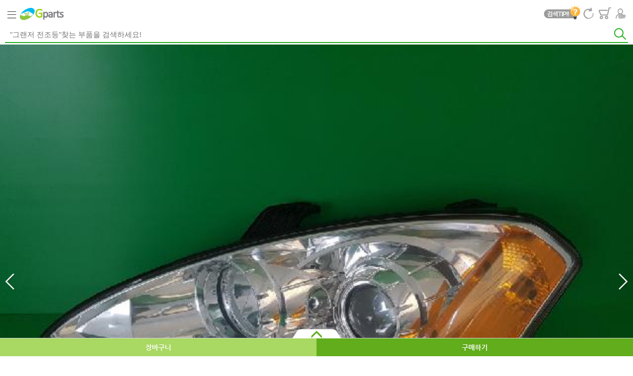

--- FILE ---
content_type: text/html;charset=UTF-8
request_url: https://m.gparts.co.kr/goods/viewGoodsInfo.mo?goodsCd=20180717300100010010
body_size: 91441
content:














<!DOCTYPE HTML>
<html lang="ko">
<head>
<meta http-equiv="Content-Type" content="text/html; charset=UTF-8" />
<meta http-equiv="X-UA-Compatible" content="IE=edge,chrome=1">
<meta name="viewport" content="user-scalable=yes, initial-scale=1.0, minimum-scale=1.0, width=device-width">
<meta name="Author" 		content="자동차 재사용부품 전문쇼핑몰 Gparts(지파츠)" />
<meta name="content" 		content="자동차 중고 부품 쇼핑몰 GPARTS(지파츠)! 국토부와 한국자동차해제재활용협동조합이 운용하는 자동차중고부품 쇼핑몰! 5만개 부품 보유, 교환환불 100%" />
<meta id="keywords" name="keywords" 		content="gparts,지파츠,자동차중고부품,폐차장중고부품,현대자동차부품,중고부품,현대자동차부품,중고휠,휠,폐차부품,중고차부품,기아자동차부품,쌍용자동차부품,수입차부품,자동차휠,삼성자동차부품,중고카오디오,폐차장부품,자동차중고부속,자동차머플러,자동차중고부품쇼핑몰,K3,K5,K7,K9,폭스바겐,아우디,그랜저,모닝,벤츠,BMW,에쿠스,체어맨,오피러스,렉스턴,SM5,SM3,SM7,코란도,스타렉스,렉스턴,무쏘,싼타페,카렌스,토스카,레조,아반떼,갤로퍼,스펙트라,엘란트라,엑셀,그랜저,카렌스,옵티마,쏘나타,레저,로체,크레도스,프레지오,스포티지,카니발,아반떼,다마스,i30,i40,마르샤,베르나,아토스,제네시스,클릭,포니,포터,엑센트,카니발,콩코드,프라이드,봉고,하이베스타,라디에이터그릴,리어도어,리어바디,리어범퍼,백도어,백피니셔,트렁크,사이드미러,스포일러,시그널램프,AV시스템,ECU,TCU,계기판,대쉬보드,룸미러,시트,에어백모듈,와이퍼모터,컴비네이션 스위치,콘솔박스,퓨즈박스,디스트리뷰터,라디에이터,밧데리,스타트모터,에어컨 컴프레서,인젝터,등속조인트,알루미늄 휠,트랜스미션" />
<meta id="description" name="description" 	content="국토부와 한국자동차해제재활용협동조합이 회원사 폐차장들로부터 공급받아 운영하는 자동차 중고부품 쇼핑몰! 5만개 부품 보유, 교환환불 100%." />
<meta name="classification" 	content="자동차 재사용(중고)부품 전문쇼핑몰 GPARTS(지파츠)" />
<meta name="google-site-verification" content="7TZP_EMdQxBwOebjZoJv8dXlKiaq-_uLIlLS6OZiBiE" />
<meta name="naver-site-verification" content="af0556c5cbf278fc97f09894e7e944862391c7e9"/>
<meta name="msvalidate.01" content="88631CF20BC3B2A8E51C8A58659295A6" />
<meta property="og:image" content="/images/meta_image.jpg">
<meta property="og:title" content="지파츠">
<meta property="og:description" content="자동차 친환경에코부품 전문쇼핑몰 지파츠">

<title>:: 전국폐차장연합 자동차 재사용(중고)부품 전문쇼핑몰 GPARTS(지파츠) ! ::</title>
<link rel="shortcut icon" type="image/x-icon" href="/images/favorite.ico"  />
<script type="text/javaScript" language="javascript">
<!--
    var hostUrl = "";
    var sslUrl = "https://m.gparts.co.kr";
    
	var redirectGpYn = 'null';
	var gpDomain = 'https://m.goodparts.kr';
	var currPath = '/WEB-INF/views/mobile/goodsInfo.jsp';
	var currPageNm = currPath.substr(currPath.lastIndexOf('/')+1);
	currPageNm = currPageNm.replace('.jsp','');
//-->    
</script>
<!-- Global site tag (gtag.js) - Google Ads: 726514861 -->
<script async src="https://www.googletagmanager.com/gtag/js?id=AW-726514861"></script>
<script>
  window.dataLayer = window.dataLayer || [];
  function gtag(){dataLayer.push(arguments);}
  gtag('js', new Date());

  gtag('config', 'AW-726514861');
</script>

<link rel="stylesheet" type="text/css" href="/css/mobile/common.css"  media="all" />
<link rel="stylesheet" type="text/css" href="/css/mobile/swiper.css"  media="all" />
<!--[if lt IE 7]>
	<script type="text/javascript" src="/js/DD_belatedPNG.js"></script>
	<script type="text/javascript">
	 DD_belatedPNG.fix('img , .ie6_png , li , div , span , a');
	</script>
<![endif]-->
<!--[if lte IE 6]><link rel="stylesheet" href="/css/ie6.css" type="text/css" media="all"><![endif]-->


<script type="text/javascript" src="/js/mobile/jquery-1.11.3.min.js" ></script>
<script type="text/javascript" src="/js/mobile/swiper.min.js" ></script>
<script type="text/javascript" src="/js/mobile/common.js" ></script>
<script type="text/javascript" src="/js/jquery.alphanumeric.js" ></script>
<script type="text/javascript" src="/js/comm.js" ></script>
<script type="text/javascript" src="/js/popup.js"></script>
 

</head>
<body>
	<!-- ###########  아디디 중복확인 레이어 팝업창 ###########  -->
	<div class="layer_popup2" style="position:absolute; top:20px; left:10px;width:250px;  display:none;" id="idover_popup">
		<div class="ly_in">
			<div class="ly_tit"><p><img src="/images/popup/lpt_idoverlap.png" alt="아이디 중복확인" /></p></div>

			<p class="square" style="margin:20px 0 0 20px;">사용하고자 하시는 아이디를<br>입력 후 버튼을 클릭하세요.</p>
			<!-- ly_con -->
			<div class="ly_con" style="border:1px solid #4f555f;padding:15px; width:200px; text-align:center;">
				<span>아이디</span>
				<input type="text" name="checkid" id="checkid" style="width:100px" maxlength="10" onkeydown="javascript:if (event.keyCode == 13) { do_idcheck(); }"/><br>
				<a href="javascript:do_idcheck();"><img src="/images/btn/btn_idoverlap2.png" alt="아이디 중복확인" /></a><br><span style="font-size:11px;">(띄어쓰기 없이 영/숫자 6~10자)</span>
			</div>
			<!-- // ly_con -->
			<!-- -->
			<div style="margin:20px auto; width:200px; text-align:center;" id="result_checkid">
				
			</div>
			<!-- // -->
			<div class="btn_centers" style="padding:10px 0;">
				<a href="#none" id="btn_inputId"><img src="/images/btn/btn_redsure.png" alt="확인" /></a>
				<a href="javascript:fn_closeIdCheckPopup();"><img src="/images/btn/btn_graycancels.png" alt="취소" /></a>
			</div>
			<span class="ly_close"><a href="javascript:fn_closeIdCheckPopup();"><img src="/images/popup/lp_close.png" alt="" /></a></span>

			
		</div>
	</div>	






	










 <style>
    .text textarea {
      width: 90%;
      resize: none;
      padding: 1.1em; /* prevents text jump on Enter keypress */
      padding-bottom: 0.2em;
      line-height: 1.6;
    }
 </style>







<script type="text/javascript" src="/js/display.js"></script>
<script src="//ajax.googleapis.com/ajax/libs/jqueryui/1.8/jquery-ui.min.js" type="text/javascript"></script>
<link href="//ajax.googleapis.com/ajax/libs/jqueryui/1.8/themes/base/jquery-ui.css" rel="stylesheet" type="text/css" />
<script type="text/javascript">
$(document).ready(function () {
	setVendorList($('#makerSearchForm'), $('#maker_list'), $('#car_model_list'), $('#car_list'), $('#car_year_list'));
	setPartList($('#makerSearchForm'), $('#top_part_cd_list'));
	$("#floating_btn").click(function(){
		$("#floating_menu").toggle();
		$("body").toggleClass("no_scr");
		$("#mask").toggle();
		$(this).toggleClass("open");
		if( $(this).attr("class") == "open" ) {
			$(this).find("img").attr("src", "/images/mobile/btn_close_floating.png");
		} else {
			$(this).find("img").attr("src", "/images/mobile/btn_floating.png");
		}
	});
	
	$("#searchKeyword2").autocomplete({
        
        source : function(request, response) {

            $.ajax({

                url : "/main/autocomplete.mo",
                type : "post",
                dataType : "json",
                data: { term : $("#searchKeyword2").val()},
                data : request,

                success : function(data) {

                    var result = data;

                    response(result);

                },

                error : function(data) {

                    alert("에러가 발생하였습니다.");

                }
            });
            
            if($("#searchHelp").css("display") != "none") $("#searchHelp").hide();
        },
        selectFirst : false
    })
    .data( "autocomplete" )._renderItem = function( ul, item ) {
        var term = this.element.val(),
            regex = new RegExp( '(' + term + ')', 'gi' );
        t = item.label.replace( regex , "<span style='font-weight: bold; color: red;'>$&</span>" );
        return $( "<li></li>" ).data("item.autocomplete", item)
            .append( "<a style='height:25px;'><div style='width: 100%; float: left;overflow: hidden; white-space:nowrap; text-overflow: ellipsis; text-align: left;'>" + t + "</div><div style='right: 0; position: relative; float:right; font-size: 11px;margin-top:-15px; color: #b3b3b3;'></div></a>")
            .appendTo( ul );
    }
	
	$("#searchKeyword2").focusin(function() {
		$("#searchHelp").show();
	});
	
	$("#searchKeyword2").focusout(function() {
		$("#searchHelp").hide();
	});
	
	$("#search_keyword").bind("keydown", function(e) {
		if(e.keyCode == 13) {
			search_do();
		}
	});
	
	$("#searchKeyword2").bind("keydown", function(e) {
		if(e.keyCode == 13) {
			fn_mainSearch();
		}
	});
});

var search_reset = function() {
	f = $(document.makerSearchForm);
	f.find('[name=maker]').val('');
	f.find('[name=carmodel]').val('');
	f.find('[name=model]').val('');
	f.find('[name=year]').val('');
	f.find('[name=part]').val('');
	$('#car_model_list').empty();
	$('#car_list').empty();
	$('#maker_list_title strong').html('제조사');
	$('#car_model_list_title strong').html('대표차량명');
	$('#car_list_title strong').html('차량명');
	$('#car_year_list_title strong').html('연식');
	$('#top_part_cd_list_title strong').html('부품종류');
	$('.gnbList li.on').each(function(index){ $(this).removeClass('on'); });
	$('.gnbList a.on').each(function(index){ $(this).removeClass('on'); });
};

var go_category = function(maker) {
	var f = document.makerSearchForm;
	f.producersCd.value = maker;
	f.maker.value = maker;
	f.carmodel.value = '';
	f.model.value = '';
	f.year.value = '';
	f.part.value = '';
	f.keyword.value = '';
	if(maker == '00') {
		f.domestic.value = 'B';
	} else {
		f.domestic.value = 'A';
	}
	
	f.action = "/main.mo";
	f.submit();
};

<!--
/* 리스트 조회 */
function fn_goSearch(idxNum){
	var f = document.makerSearchForm;
	//rowsPerPage 변경시, pageIdx = 1로 초기화('') controller단에서 '1' 로 변경 
	if($('#pageCnt').val() != $('#rowPage').val()){
		$('#pageIdx').val('');
	}
	if($("#searchKeyword").val()){
		f.action = "/display/showSearchDisplayList.mo";
	}else{
		f.action = "/display/showMakerList.mo";
	}
	f.submit();
}
function fn_maiMenu(obj){
	$("#maker").val(obj);
	$("#carcd").val("");
	$("#detlcarcd").val("");
	$("#caryearcd").val("");
	$("#toppartcd").val("");
	$("#pageIdx").val("");
	$("#sortType").val("");
	$("#pageCnt").val("");
	$("#searchKeyword").val("");
	$("#idxNum").val("");
	fn_goDetailSearch();
}
/* 리스트 조회 */
function fn_goDetailSearch(){
	var f = document.makerSearchForm;
	//rowsPerPage 변경시, pageIdx = 1로 초기화('') controller단에서 '1' 로 변경 
	//2014.05.08 pageIdx의 값이 변경되지 않아서 강제로 "1"로 변경
	//SM3 조회하고 7페이지선택후 sm7을 조회하면 조회되지 않았음.
	if($('#pageCnt').val() != $('#rowPage').val()){
		$('#pageIdx').val('');
	}
	f.pageIdx.value = "1";
	f.action = "/display/showMakerList.mo";
	f.submit();
}
/* 페이징 */
function fnPaginate(idx){
	var f = document.makerSearchForm;
   	f.pageIdx.value = idx;
    f.action = '/goods/viewGoodsInfo.mo';
	f.submit();
}
/**
 * 검색어를 이용한 부품 조회
 */
function fn_keywordSearch() {
	var searchK = $('#searchKeyword1').val();
	if(!searchK){
		alert("검색어를 입력해주세요.");
		$('#searchKeyword1').focus();
		return;
	}else{
		var f = document.makerSearchForm;
		f.searchKeyword.value = searchK;
//		f.action = hostUrl+"/display/showSearchDisplayList.mo";
//		f.submit();
		
		var url = hostUrl+"/display/showSearchDisplayList.mo?searchKeyword="+searchK;
		window.location.href = url;
	}
}
function fn_viewGoodsInfo(goods) {
	var scrollHeightPosition = (document.documentElement && document.documentElement.scrollTop) || document.body.scrollTop; 
	setCookie("category", "myCategory"); // 쿠키에 내용을 정의하는 사용자 정의 함수 
	setCookie("scroll_position", scrollHeightPosition); // 쿠키에 내용을 정의하는 사용자 정의 함수

	var defaultGoods = {};
	goods = $.extend(defaultGoods, goods||{});
 	var url = hostUrl + '/goods/viewGoodsInfo.mo?goodsCd=' + goods.goodsCd;
	window.location.href = url;	
}

function setCookie(name, value, days) { 
	var expires = ""; 
	if (days) { 
		var date = new Date(); date.setTime(date.getTime() + (days * 24 * 60 * 60 * 1000)); 
		expires = "; expires=" + date.toUTCString(); 
	} 
	document.cookie = name + "=" + (value || "") + expires + "; path=/"; 
} 

function getCookie(name) { 
	var nameEQ = name + "="; 
	var ca = document.cookie.split(';'); 
	for (var i = 0; i < ca.length; i++) { 
		var c = ca[i]; 
		while (c.charAt(0) == ' ') c = c.substring(1, c.length); 
		if (c.indexOf(nameEQ) == 0) return c.substring(nameEQ.length, c.length); 
	} 
	return null; 
}


function fn_mainSearch() {
	if($("#searchKeyword2").val() == "" ) {
		alert("검색어를 입력하세요.");
		return;
	}
	
	$("#search_keyword").val($("#searchKeyword2").val());
	
	$("#searchSubmit").click();
}
function search_do(){

	var searchK = $('#search_keyword').val();
	var f = $(document.makerSearchForm);
	
	var maker = f.find('[name=maker]').val();
	var carmodel = f.find('[name=carmodel]').val();
	var model = f.find('[name=model]').val();
	var year = f.find('[name=year]').val();
	var part = f.find('[name=part]').val();
	
	/* if(maker == "" && carmodel == "" && model == "" && year == "" && part == "" && searchK == "") {
		alert("검색 조건을 하나 이상 선택 또는 입력하세요.");
		return;
	} */
	
	var url = hostUrl+"/display/showSearchDisplayList.mo?searchKeyword="+searchK+"&keyword="+searchK+"&maker="+maker+"&carmodel="+carmodel+"&model="+model+"&year="+year+"&part="+part;

    window.location.href = url;
}

function fn_goMypage() {	
	var actionUrl = "";
	
    actionUrl = sslUrl + "/login/login.mo";
    

	location.href = actionUrl;
}
//-->
</script>
	<!-- Wrap -->
	<div class="wrap">

		<!-- Head -->
		<div class="head">

			<div class="headerTop">
				<div class="h1Box">
					<button type="button" class="categoryBtn btnSearchPop" id="topUtilMenu01">Category</button>
					<h1 style="display: inline-block; position: absolute; left: 30px; top: 6px;"> 
        				<a href="/main.mo"><img src="/images/mobile/h1Logo.png" alt="gparts"></a>
        			</h1>
				</div>
				<div class="rightLogo">
					<ul>
						<li class="no4">
							<a href="/member/myset.mo">
							
								<img src="/images/mobile/top_logoff.png" alt="설정" id="topUtilMenu04" />
							
							</a>
						</li>
						<!-- <li class="no3"><a href="javascript:fn_goMypage();"><img src="/images/mobile/top03.png" alt="배송조회" id="topUtilMenu03" /></a></li> -->
						<li class="no2"><a href="/order/cart.mo"><img src="/images/mobile/top02.png" alt="장바구니" id="topUtilMenu02" /></a></li> 
						<!-- <li class="no1"><a href="#" class="btnSearchPop"><img src="/images/mobile/top01.png" alt="검색" id="topUtilMenu01" /></a></li> -->
						<!-- <li><a href="/installer/getInstallerList.mo"><img src="/images/mobile/top07.png" alt="장착점안내" /></a></li> -->
						<li class="no5"><a href="javascript:location.reload();"><img src="/images/mobile/top05.png" alt="새로고침" /></a></li>
						
						<li><a href="https://youtu.be/oqClKGs4t94" target="_blank"><img src="/images/mobile/ico_srch_help.png" alt="검색tip" style="width: auto; cursor: pointer;"></a></li>
					</ul>
				</div>
				<div>
				    <!-- <div style="padding: 0 10px;">
                       <input type="text" id="searchKeyword2" name="searchKeyword2" placeholder="예)그랜저 전조등  -  찾는 부품을 검색해보세요!" class="menu_search_input" value="" />
                       <img style="float: right; position: absolute; width: 15%;" onclick="javascript:fn_mainSearch();" src="/images/mobile/btn_gray_search.png" alt="알람" height="33px" />
                   </div> -->
                   <div style="padding: 0 10px;">
                       <input type="text" style="border-top: none; border-left: none; border-right: none; border-bottom: 2px solid #21af1d; padding: 7px 0;" id="searchKeyword2" name="searchKeyword2" placeholder="&quot;그랜저 전조등&quot;찾는 부품을 검색하세요!" class="menu_search_input ui-autocomplete-input" value="" autocomplete="off" role="textbox" aria-autocomplete="list" aria-haspopup="true">
                       <img style="float: right;position: absolute;right: 11px;" onclick="javascript:fn_mainSearch();" src="/images/mobile/btn_main_search.png">
                   </div>
					<div id="searchHelp" style="margin: 0 10px;background: #fafafa;padding: 15px;z-index: 999;position: relative;color: #6c6c6c;border: 1px solid #e6e6e6;border-top: none; display: none;">
		    			<p style="font-size: 15px;padding-bottom: 5px;">그랜저<span><img src="/images/mobile/icon_space.png"></span>전조등</p>
						<p>단어와 단어 사이에 띄어쓰기를 넣어 검색어를 입력합니다.</p>
					</div>
                </div>
			</div>

			<!-- <div id="mainTopMakerMenu">
			<div class="companyList">
				<ul>
					<li class="no1 category_11"><a href="javascript:go_category('0A')"><span>현대</span></a></li>
					<li class="no2 category_12"><a href="javascript:go_category('0C')"><span>기아</span></a></li>
					<li class="no3 category_13"><a href="javascript:go_category('0D')"><span>대우</span></a></li>
					<li class="no4 category_14"><a href="javascript:go_category('0E')"><span>삼성</span></a></li>
					<li class="no5 category_15"><a href="javascript:go_category('0F')"><span>쌍용</span></a></li>
					<li class="no6 category_00"><a href="javascript:go_category('00')"><span>수입차</span></a></li>
				</ul>
			</div>
			</div> -->

			
		</div>
		<!-- //Head -->

		<form id="makerSearchForm" name="makerSearchForm" onsubmit="return false;">
			<input type="hidden" name="maker" />
			<input type="hidden" name="carmodel" />
			<input type="hidden" name="model" />
			<input type="hidden" name="year" />
			<input type="hidden" name="part" />
			<input type="hidden" name="producersCd" />
			<input type="hidden" name="domestic" />
			
		<!-- totalWrap -->
		<div class="totalWrap"  style="z-index:9999;">
			<div class="bg"></div>
			<div class="totalContent">
			<div class="title">상세 검색
				<div class="btnTotalClose">
					<a href="#"><img src="/images/mobile/btn02.png" alt="닫기" /></a>
				</div>
			</div>
				<div class="gnbList">
					
					<ul>
						<li class="">
							<a href="#" id="maker_list_title"><strong>제조사</strong><span class="arrow"></span></a>
							<div class="subGnb">
								<ul id="maker_list">
								</ul>
							</div>
						</li>
						<li>
							<a href="#" id="car_model_list_title"><strong>대표차량명</strong><span class="arrow"></span></a>
							<div class="subGnb">
								<span id="message">상위항목을 선택해주세요.</span>
								<ul id="car_model_list">
								</ul>
							</div>
						</li>
						<li>
							<a href="#" id="car_list_title"><strong>차량명</strong><span class="arrow"></span></a>
							<div class="subGnb">
								<span id="message">상위항목을 선택해주세요.</span>
								<ul id="car_list">
								</ul>
							</div>
						</li>
						<li>
							<a href="#" id="car_year_list_title"><strong>연식</strong><span class="arrow"></span></a>
							<div class="subGnb">
								<span id="message">상위항목을 선택해주세요.</span>
								<ul id="car_year_list">
								</ul>
							</div>
						</li>
						<li>
							<a href="#" id="top_part_cd_list_title"><strong>부품종류</strong><span class="arrow"></span></a>
							<div class="subGnb">
								<ul id="top_part_cd_list">
								</ul>
							</div>
						</li>
					</ul>
				</div>
				<div class="keywordSearch">
					<div class="searchBar">
						<div class="inputBox">
							<input type="text" id="search_keyword" name="search_keyword" placeholder="검색조건 내에서 검색" />
						</div>
						<!-- <a  href="javascript:fn_keywordSearch();"><img src="/images/mobile/btnSearch.png" alt="검색" /></a> -->
					</div>
				</div>
				<div class="btn_search_area">
					<button type="reset" class="btn_reset" onclick="search_reset();">초기화</button>
					<button type="reset" id="searchSubmit" onclick="search_do();" class="btn_search">검색</button>
					<!-- <button type="submit" id="searchSubmit" class="btn_search">검색</button> -->
				</div>
				
			</div>
		</div>
		<!-- //totalWrap -->
		</form>
 		
<script src="//developers.kakao.com/sdk/js/kakao.min.js"></script>
<!-- *) 제품상세페이지 분석코드 -->
<!-- AceCounter Mobile eCommerce (Product_Detail) v7.5 Start -->
<script language='javascript'>
var m_pd ="헤드램프(전조등)(좌/운전석)카이런";
var m_ct ="10";
var m_amt="44000";
var sslUrl ="https://" + window.location.host;

var redirectGpYn = 'null';
var gpDomain = 'https://m.goodparts.kr';

function uf_popupSns(target, sDsc, sImage) {
    var sUrl = location.href; 
    var sDsc = encodeURIComponent(sDsc);
    
    switch (target) { 
        case 'twitter':
            window.open("http://twitter.com/share?url="+encodeURIComponent(sUrl)+"&text="+sDsc,"자동차재사용부품전문쇼핑몰","width=600 height=330");             
            break;
            
        case 'facebook':                
            window.open('http://www.facebook.com/sharer.php?s=100&p[url]='+encodeURIComponent(sUrl)+'&p[title]='+sDsc+"&p[summary]="+encodeURIComponent(sDsc)+"&p[images][0]="+encodeURIComponent(sImage), '자동차재사용부품전문쇼핑몰', 'resizable=no width=600 height=300');                       
            break;
            
    }       
}
</script>

<script type="text/javascript">

$(document).ready(function(){
  	//$("#location").val($("#location").val().substr(0,$("#location").val().search(" ")));
  	//$('#locationInfo').html("이 상품은 <b><font style='color: red'>방문수령</font></b> 품목입니다. / 상품위치: <b><font style='color: red'>" + $("#location").val() + "</font></b>");
  	//$('#locationInfo').html($("#location").val() + "dd");

  	var titleMsg = '지파츠 중고부품 '+'2006' + " " + '카이런' + " " + '헤드램프,전조등,헤드라이트' + " " + '8310109001';
  	document.title = titleMsg;
  	
  	$("#keywords").attr("content", '헤드램프,전조등,헤드라이트');
  	
  	var descriptionMsg = "국토부와 한국자동차해체재활용협동조합이 함께하는 국내최대자동차중고부품쇼핑몰 지파츠입니다. ";
	
	descriptionMsg += '2006' + " " + '카이런' + " " + '헤드램프,전조등,헤드라이트' + " " + '8310109001';
	
	if(44000 > 0 && 0 > 0) {
		if(44000 >= 40000) {
			if(44000 * 2 <= 0) {
				descriptionMsg += ' 신품가격 대비 ' + '' + '저렴하게';
			}
		} else {
			if(44000 * 3 <= 0) {
				descriptionMsg += ' 신품가격 대비 ' + '' + '저렴하게';
			}
		}
	}
	
	descriptionMsg += ' 판매합니다.'
	$("#description").attr("content", descriptionMsg);
	
  	var price1 = 44000;
    $('#odrAmt').html(commanAndNum(price1));
    
    fn_imageShowHide();
	
	
	$('#slide_info_button').click(function() {
		toggleInfoButton();
	  
	  	return false;
	});
	
	info_tab_top = $('#info_tab').offset().top;
	
	$(window).scroll(function() {
		win_top = $(window).scrollTop();
		move1_tab = $('#move1').offset().top - $('#info_tab').height() * 3;
		move2_tab = $('#move2').offset().top - $('#info_tab').height() * 3;
		move3_tab = $('#move3').offset().top - $('#info_tab').height() * 3;
		move4_tab = $('#move4').offset().top - $('#info_tab').height() * 3;
		move5_tab = $('#move5').offset().top - $('#info_tab').height() * 3;
		
		if (win_top > info_tab_top)
			$('#info_tab').css('position', 'fixed');
		else
			$('#info_tab').css('position', 'static');
		
		if (win_top > move5_tab) {
			tab_button_on(5);
		} else if (win_top > move4_tab) {
			tab_button_on(4);
		} else if (win_top > move3_tab) {
			tab_button_on(3);
		} else if (win_top > move2_tab) {
			tab_button_on(2);
		} else {
			tab_button_on(1);
		}
	});
	
	
	// 회원사별 배송지연 팝업 설정
    var str_term = "";
    var alertYn = "N";
    if(alertYn == "Y") {
    	str_term = "";
    }
    
    if(alertYn == "Y") {
    	$("#delivery_delay").show();
		$("#alert_msg").text(str_term);
    }
	
    //<![CDATA[
    // // 사용할 앱의 JavaScript 키를 설정해 주세요.
    Kakao.init('88849e16003958b42409c86c127c59ce');
    // // 카카오링크 버튼을 생성합니다. 처음 한번만 호출하면 됩니다.
    Kakao.Link.createDefaultButton({
      container: '#kakao-link-btn',
      objectType: 'feed',
      content: {
        title: '지파츠',
        description: '#지파츠',
        imageUrl: '',
        link: {
          mobileWebUrl: 'https://m.gparts.co.kr/goods/viewGoodsInfo.mo?goodsCd=20180717300100010010',
          webUrl: 'https://m.gparts.co.kr/goods/viewGoodsInfo.mo?goodsCd=20180717300100010010'
        }
      },
      social: {
        likeCount: 286,
        commentCount: 45,
        sharedCount: 845
      },
      buttons: [
        {
          title: '웹으로 보기',
          link: {
            mobileWebUrl: 'https://m.gparts.co.kr/goods/viewGoodsInfo.mo?goodsCd=20180717300100010010',
            webUrl: 'https://m.gparts.co.kr/goods/viewGoodsInfo.mo?goodsCd=20180717300100010010'
          }
        }
      ]
    });
  //]]>
});

var toggleInfoButton = function() {
	  $('#slide_info').animate({height: "toggle"}, 300, function() {
		  $('#slide_info_button img').attr('src', $('#slide_info').is(':visible') ? '/images/mobile/btn_expansion.png' : '/images/mobile/btn_expansion_on.png');
	  });
};

var moveTo = function(no) {
	if ($('#move'+no).length > 0) {
		$('html, body').animate({
	        scrollTop: $('#move'+no).offset().top - $('#info_tab').height()
	    }, 1000);
	}
};

var tab_button_on = function(no) {
	$('#info_tab a').removeClass('on');
	$($('#info_tab a').get(no - 1)).addClass('on');
};

var write_qna = function(txt) {
	var member = "false";
	if(member=="false"){
		alert("로그인을 하여 주세요");
		location.href = "/login/login.mo?backUrl=" + location.pathname + location.search;
		return;
	}
	if(txt == "") {
		alert("내용을 입력하세요.");
		$("#qna_text").focus();
		return;
	}
	
    var parameter = {'goodsCd' : '20180717300100010010', 'question':txt};
    $.ajax({   
        type:"post",
        dataType:"json",
        async: false,
        data : parameter,
        url:"/goods/enrollGoodsQna.do",
        success: function(response){
        	location.reload();
        }
    }); 
};

function orderPay(gno){
	var form = document.frmCart;
	var member = "false";
	var visitReceiptYn = form.visitReceiptYn.value;
    var expressYn = form.expressYn.value;
    var directDestYn = form.directDestYn.value;
    
    var saleYn = 'N';
	if(saleYn == 'Y') {
		alert('품절된 상품입니다.');
		return;
	}
	// 상품의 유효성을 확인한다.(판매여부, 게시종료일)
	if(!cf_isAvailableGooods(gno)) {
		alert("판매가 중지된 상품입니다.");
		return;
	}
	
	dt = $('#deliveryType option:selected').val() == "1" ? "Y" : "N";
	var goodsCdList = gno + "," + dt;
    
	if("N" == 'N' && "N" == 'N') {
	    if ( ! $('#slide_info').is(':visible')) {
	    	toggleInfoButton();
	    	return;
	    }
	}
    
    var resevBuyPossYn = form.resevBuyPossYn.value;
    
    if("N" == resevBuyPossYn) {
        alert("예약된 상품입니다.");
        return;
    }
    
	{
		if(visitReceiptYn == "Y" && expressYn == "Y") {
			if($('#deliveryType option:selected').val() == "0") {
				alert("수령방법을 선택하세요");
				if ( ! $('#slide_info').is(':visible')) {
			    	toggleInfoButton();
			    }
				return;
			}
		}
		
		if(member=="false"){
			layer_popup_open("pop_login_buy","비회원구매");
	    	$("#pop_login_buy").height(130);
	    	
			//alert("로그인을 하여 주세요");
//	 		document.location.href="/login/login.mo";
			//form.action = "/login/login.mo";
			//form.submit();
			return;
		}
		
		if("Y" == visitReceiptYn) {
            if (!confirm("해당 상품은 3일이내 회원사 폐차장으로 방문하여 수령해야합니다.\n\n주문하시겠습니까?")){    //확인
                return;
            }
        } else if("Y" == expressYn) {
            if (!confirm("해당 상품은 구매자가 배송비를 지불해야합니다.\n\n주문하시겠습니까?")){    //확인
                return;
            }
        }
		var directProc = false;
        var goodsCd = '20180717300100010010';
        var parameter = {
            'goodsCd' : goodsCd
        }
        
        /* $.ajax({   
            type:"post",
            dataType:"html",
            async: false,
            data : parameter,
            url:"/goods/setDirectDest.do",
            success: function(response){

                directProc = true;
            }
        }); 
        
        if(!directProc) {
            alert("구매페이지로 이동중 오류가 발생하였습니다.\n\n고객센터로(T.1877-0306) 문의바랍니다");
            return;
        } */
        

        if(cf_isLogin() || fn_isNomember()) {
        	var form = document.frmCart;
        	form.odrQty.value = 1;
        	form.goodsCdList.value = goodsCdList;
            form.action = sslUrl + "/order/orderPay.mo";
            
            form.submit();
        	/* if(redirectGpYn == 'Y'){
	            form.goodsCdList.value = goodsCdList + ',' + '1' + "|";
	            form.gpartsYn.value = "Y";
	            $("#modal").show();
	            $("#pop_add").show();
	            
            } else{
	            form.goodsCdList.value = goodsCdList;
	            form.action = sslUrl + "/order/orderPay.mo";
	            
	            form.submit();
            } */
        	//form.submit();
        }
	}
}

function fn_popAddClose() {
	$("#modal").hide();
    $("#pop_add").hide();
    
    var form = document.frmCart;
    form.action = sslUrl + "/order/orderPay.mo";
    
    form.submit();
}

function fn_redirectGoodParts() {
	$("#modal").hide();
    $("#pop_add").hide();
    
    var form = document.frmCart;
    form.action = gpDomain + "/order/orderPay.mo";
    
    form.submit();
}

function fn_isNomember() {
    var bResult = false;
    $.ajax({   
        type:"post",
        dataType:"json",
        async: false,
        url:"/login/isNomember.mo",
        success: function(response){
            bResult = response.isNomember;
        }
    });
    
    return bResult;
}

function layer_popup_open(id, btnName) {
    $("#"+id).show();
    $("#mask").show();
    $("body").addClass("no_scr");
    
    $(".btnReg").html(btnName);
}
function layer_popup_close(id) {
    $("#"+id).hide();
    $("#mask").hide();
    $("body").removeClass("no_scr");
}

function fn_noMember_process(returnCd) {
	layer_popup_close("pop_login_buy");
	
	var form = document.frmCart;
	
    if(returnCd == "L") {
        form.action = "/login/login.mo";
        form.submit();
        
        return;
    } else if(returnCd == "B") {
        var visitReceiptYn = form.visitReceiptYn.value;
        var expressYn = form.expressYn.value;
        var directDestYn = form.directDestYn.value;
    	
    	dt = $('#deliveryType option:selected').val() == "1" ? "Y" : "N";
    	
    	if("Y" == visitReceiptYn) {
            if (!confirm("해당 상품은 3일이내 회원사 폐차장으로 방문하여 수령해야합니다.\n\n주문하시겠습니까?")){    //확인
                return;
            }
        } else if("Y" == expressYn) {
            if (!confirm("해당 상품은 구매자가 배송비를 지불해야합니다.\n\n주문하시겠습니까?")){    //확인
                return;
            }
        }
    	
    	var directProc = false;
        var goodsCd = '20180717300100010010';
        var parameter = {
            'goodsCd' : goodsCd
        }
        
        var goodsCdList = goodsCd + "," + dt;
        
        /* $.ajax({   
            type:"post",
            dataType:"html",
            async: false,
            data : parameter,
            url:"/goods/setDirectDest.do",
            success: function(response){

                directProc = true;
            }
        }); 
        
        if(!directProc) {
            alert("구매페이지로 이동중 오류가 발생하였습니다.\n\n고객센터로(T.1877-0306) 문의바랍니다");
            return;
        } */
        
        if(cf_isLogin() || fn_isNomember()) {

            var form = document.frmCart;
            form.goodsCdList.value = goodsCdList;

            form.odrQty.value = 1;
            /* form.goodsCdList.value = goodsCdList;
            form.action = sslUrl + "/order/orderPay.mo"; */
            
            if(redirectGpYn == 'Y'){
	            form.goodsCdList.value = goodsCdList + ',' + '1' + "|";
	            form.gpartsYn.value = "Y";
	            form.action = gpDomain + "/order/orderPay.mo";
            } else{
	            form.goodsCdList.value = goodsCdList;
	            form.action = sslUrl + "/order/orderPay.mo";
            }
            form.submit();
        }else {

            //cf_openLogin('fn_viewOrder');
            //비회원 상품 쿠키 등록
            $.ajax({   
                type:"post",
                dataType:"html",
                async: false,
                data : parameter,
                url:"/login/nomemberOrder.mo",
                success: function(response){

                    
                }
            });
            
            var form = document.frmCart;
            form.goodsCdList.value = goodsCdList;

            form.odrQty.value = 1;
            
            if(redirectGpYn == 'Y'){
	            form.goodsCdList.value = goodsCdList + ',' + '1' + "|";
	            form.gpartsYn.value = "Y";
	            form.action = gpDomain + "/order/orderPay.mo";
            }
            form.submit();
        }
    }
}

/**
 * 장바구니 페이지로 이동한다.
 * div 1인경우는 장바구니버튼을 클릭한경우
 * div 2인경우는 구매하기버튼을 클릭한경우
 */
function fn_viewCart(div) {
	var saleYn = 'N';
	if(saleYn == 'Y') {
		alert('품절된 상품입니다.');
		return;
	}
	// 상품의 유효성을 확인한다.(판매여부, 게시종료일)
	if(!cf_isAvailableGooods('20180717300100010010')) {
		alert("판매가 중지된 상품입니다.");
		return;
	}
	
	var form = document.frmCart;
    var visitReceiptYn = form.visitReceiptYn.value;
    var expressYn = form.expressYn.value;
    var resevBuyPossYn = form.resevBuyPossYn.value;
    
    if("N" == resevBuyPossYn) {
        alert("예약된 상품입니다.");
        return;
    }
    
    if(visitReceiptYn == "Y" && expressYn == "Y") {
        if($('#deliveryType option:selected').val() == "0") {
            alert("수령방법을 선택하세요");
            return;
        }
    }
    if(div == "1") {
	    if("Y" == visitReceiptYn) {
	        if (!confirm("해당 상품은 3일이내 회원사 폐차장으로 방문하여 수령해야합니다.\n\n장바구니에 담으시겠습니까?")){    //확인
	            return;
	        }
	    } else if("Y" == expressYn) {
	        if (!confirm("해당 상품은 구매자가 배송비를 지불해야합니다.\n\n장바구니에 담으시겠습니까?")){    //확인
	            return;
	        }
	    }
    }
	
    /* 직배송인경우 상품별로 고객센터에서 해제해서 바로구매 또는 직배송해제 했을 경우
     * 장바구니 또는 바로구매시에 다시 직배송으로 처리하기위함
     */
    var directProc = false;
    var goodsCd = '20180717300100010010';
    var parameter = {
        'goodsCd' : goodsCd
    }
    
    /* $.ajax({   
        type:"post",
        dataType:"html",
        async: false,
        data : parameter,
        url:"/goods/setDirectDest.do",
        success: function(response){

            directProc = true;
        }
    }); 
    
    if(!directProc) {
        alert("장바구니로 이동중 오류가 발생하였습니다.\n\n고객센터로(T.1877-0306) 문의바랍니다");
        return;
    } */

	var form = document.frmCart;
	if(cf_isLogin()) {
		// 에이스 카운터 장바구니 추가
		AM_PRODUCT(1);
		
		//form.odrQty.value = document.frmGoods.odrQty.value;
		form.action = sslUrl + "/order/cart.mo";
		form.submit();
	} else {
		if(!confirm("비회원으로 장바구니에 담으시겠습니까?")) return;
		//비회원 상품 쿠키 등록
        $.ajax({   
            type:"post",
            dataType:"html",
            async: false,
            data : parameter,
            url:"/login/nomemberOrder.mo",
            success: function(response){

                
            }
        });
		
        form.action = sslUrl + "/order/cart.mo";
		form.submit();
		
		//form.action = "/login/login.mo";
		//form.submit();
// 		cf_openLogin('fn_viewCart');///////////////////2016-02-13 홍오성 위와 같이 수정
	}
}

function commanAndNum(amt) 
{
    var reg = /(^[+-]?\d+)(\d{3})/;   // 정규식

    amt += '';                          // 숫자를 문자열로 변환
    while (reg.test(amt))
        amt = amt.replace(reg, '$1' + ',' + '$2');
    return amt;
}

function fn_receiptDivClick(div) {
    var price1 = 44000;
    var pprice = 0;
    var delicAmt = 0;
    var amt = price1 + pprice;
    var amt1 = price1 + delicAmt;

    if(div == "1" ) {
    	document.frmCart.visitReceiptYn.value = "Y";
    	document.frmCart.expressYn.value = "N";
        $('#odrAmt').html(commanAndNum(price1));
    } else if(div == "2") {
    	document.frmCart.visitReceiptYn.value = "N";
        document.frmCart.expressYn.value = "Y";
        $('#odrAmt').html(commanAndNum(amt));
    } else {
    	document.frmCart.visitReceiptYn.value = "N";
        document.frmCart.expressYn.value = "N";
        $('#odrAmt').html(commanAndNum(amt1));
    }
    
    fn_imageShowHide();
}
function fn_imageShowHide() {

    var form = document.frmCart;
    
    var partNoChkYn = form.partNoChkYn.value;
    var pinChkYn = form.pinChkYn.value;
    var damageChargeYn = form.damageChargeYn.value;
    var rejectReturnYn = form.rejectReturnYn.value;
    var directDestYn = form.directDestYn.value;
    var visitReceiptYn = form.visitReceiptYn.value;
    var expressYn = form.expressYn.value;
    var resevYn = form.resevYn.value;
    var price1 = 44000;
    var pprice = 0;
    var delicAmt = 0;
    var amt = price1 + pprice;
    var amt1 = price1 + delicAmt;
    var visitReceiptText = "N";

    if("Y" == visitReceiptYn || "Y" == expressYn) {
        if("Y" == visitReceiptYn) {
            $("#visitReceiptImg").show();
            $("#expressImg").hide();
            $("#priceImg").hide();
            
            $("#visitReceiptImg1").show();
            $("#expressImg1").hide();
            $("#priceImg1").hide();
            
            $("#packagePriceID").hide();
            
            $("#deliveryText").text(visitReceiptText);
            $('#odrAmt').html(commanAndNum(price1));
        } else if("Y" == expressYn) {
            $("#visitReceiptImg").hide();
            $("#expressImg").show();
            
            $("#visitReceiptImg1").hide();
            $("#expressImg1").show();
            
            $("#packagePriceID").show();
            
            if(pprice > 0) {
                $("#priceImg").show();
                $("#priceImg1").show();
                $('#odrAmt').html(commanAndNum(amt));
            }
            
            $("#deliveryText").text("택배착불");
        }
        if("Y" == visitReceiptYn && "Y" == expressYn) {
        	$("#visitReceiptImg").show();
        	$("#visitReceiptImg1").show();
            $("#expressImg1").show();
            $("#expressImg").show();
        }
        
        $("#delicAmtID").hide();
    } else {
        $("#visitReceiptImg").hide();
        $("#expressImg").hide();
        $("#priceImg").hide();
        
        $("#visitReceiptImg1").hide();
        $("#expressImg1").hide();
        $("#priceImg1").hide();
        
        $("#packagePriceID").hide();
        
        if(delicAmt > 0) {
        	$("#delicAmtID").show();
        	$('#odrAmt').html(commanAndNum(amt1));
        }
    }
    
    if("Y" == partNoChkYn) {
        $("#partNoChkImg").show();
        $("#partNoChkImg1").show();
    } else {
        $("#partNoChkImg").hide();
        $("#partNoChkImg1").hide();
    }
    if("Y" == pinChkYn) {
        $("#pinChkImg").show();
        $("#pinChkImg1").show();
    } else {
        $("#pinChkImg").hide();
        $("#pinChkImg1").hide();
    }
    if("Y" == damageChargeYn) {
        $("#damageChargeImg").show();
        $("#damageChargeImg1").show();
    } else {
        $("#damageChargeImg").hide();
        $("#damageChargeImg1").hide();
    }
    if("Y" == rejectReturnYn) {
        $("#rejectReturnImg").show();
        $("#rejectReturnImg1").show();
    } else {
        $("#rejectReturnImg").hide();
        $("#rejectReturnImg1").hide();
    }
    
    if("Y" == resevYn) {
        $("#resevImg").show();
    } else {
        $("#resevImg").hide();
    }
}

//직배송인경우 메세지 클릭시 처리
function fn_goodsCall() {
	if(!cf_isAvailableGooods('20180717300100010010')) {
		alert("판매가 중지된 상품입니다.");
		return;
	}
	//로그인한 경우
	if(cf_isLogin()) {
		//해당 상품 접수여부 체크
		if(!fn_receiptYn()) {
			fn_goodsCallMemberInfo();
			$('#popup_goods_call').show();
		}
	// 로그인을 안했을 경우
	} else {
		$('#popup_goods_call').show();
	}
}
/* 로그인된 사용자가 같은 상품을 접수했는지 여부 체크 */
function fn_receiptYn() {
    var bResult = false;
    var goods_cd = '20180717300100010010';
    
    var parameter = {
               'goods_cd' : goods_cd
           }
    $.ajax({   
        type:"post",
        dataType:"json",
        async: false,
        data : parameter,
        url:"/goods/isReceiptYn.do",
        success: function(response){
            bResult = response.isReceiptYn;
            if(response.isReceiptYn) {
            	alert("이미 상담예약을 접수하셨습니다.\n\n 예약일시 : " + response.regir_date);
            }
        }
    });
    
    return bResult;
}

//로그인한 사용자 정보조회
function fn_goodsCallMemberInfo() {
    
    var goods_cd = '20180717300100010010';
        
    var parameter = {
               'goods_cd' : goods_cd
           }
    
    $.ajax({   
        type:"post",
        dataType:"json",
        async: false,
        data : parameter,
        url:"/goods/goodsCallMemberInfo.do",
        success: function(response){
            $('#user_name').val(response.regir_name);
            $('#mobile_no').val(response.regir_tel);
            $('#regir_id').val(response.regir_id);
        },
        error: function() {
            alert('접수중 오류가 발생하였습니다.');
        }
    });    
}

//로그인안한 사용자가 정보입력후 확인 클릭시 처리
function fn_goodsCallNomemberReg() {
	
	var goods_cd = '20180717300100010010';
		var user_name = $('#user_name').val();
    var mobile_no = $('#mobile_no').val();
    var regir_id = $('#regir_id').val();
        
        
    if(cf_isEmpty(user_name)) {
		alert("이름을 입력하세요.");
		$("#user_name").focus();
		return;
	}
	
    if(cf_isEmpty(mobile_no)) {
        alert("연락받으실 휴대폰번호를 입력하세요.");
        $("#mobile_no").focus();
        return;
    }
    
    var reg = /[\{\}\[\]\/?.,;:|\)*~`!^\-_+<>@#$%&\\\=\(\'\"]/gi;
    mobile_no = mobile_no.replace(reg, "").replace(/\s/gi,"");
	
    if(mobile_no.length < 9) {
    	alert("연락받으실 휴대폰번호를 정확하게 입력하세요.");
    	$("#mobile_no").focus();
        return;
    }
    
		var parameter = {
               'regir_name' : user_name,
               'regir_tel': mobile_no,
               'goods_cd' : goods_cd,
               'regir_id' : regir_id
           }
	
	$.ajax({   
        type:"post",
        dataType:"json",
        async: false,
        data : parameter,
        url:"/goods/goodsCallNomemberReg.do",
        success: function(response){
        	$('#popup_goods_call').hide();
            alert('접수가 완료되었습니다.\n고객센터에서 연락드리도록 하겠습니다.');
            
        },
        error: function() {
            alert('접수중 오류가 발생하였습니다.');
        }
    });
}
/**
 * 상품QNA를 삭제한다.
 */ 
function fn_removeGoodsQna(goodsInquSeq, userId, goodsCd, isAnswer) {
    if(isAnswer == 'Y') {
        alert('관리자의 답변이 있는글은 삭제하실 수 없습니다.');
        return;
    }
    
    if(confirm("해당글을 삭제하시겠습니까?")) {
        var parameter = {
            'userId' : userId,
            'goodsCd' : goodsCd,
            'goodsInquSeq' : goodsInquSeq
        }
            
        $.ajax({   
            type:"post",
            dataType:"json",
            async: false,
            data : parameter,
            url:"/goods/removeGoodsQna.mo",
            success: function(response){
                var removeCnt = response.removeCnt;
                if(removeCnt > 0) {
                    fn_viewGoodsQna();
                } else {
                    alert('상품Q&A 삭제시 에러가 발생하였습니다.');
                }
            },
            error: function() {
                alert('상품Q&A 삭제시 에러가 발생하였습니다.');
            }
        });
    }
}

function fn_send_sms() {
    var UserAgent = navigator.platform; //하드웨어 플랫폼

    if (UserAgent.match(/i(Phone|Pod)/i) != null ){
    	location.href='sms:&body=' + window.location.href;
    } else{
    	location.href='sms:?body=' + window.location.href;
    }

}

function fn_send_mail() {
	location.href='mailto: ?body=' + window.location.href;
}

function fn_url_link_copy(goodsCd) {
	  var tempElem = document.createElement('textarea');
	  tempElem.value = 'https://www.gparts.co.kr/goods/viewGoodsInfo.do?goodsCd='+goodsCd;  
	  document.body.appendChild(tempElem);

	  tempElem.select();
	  document.execCommand("copy");
	  document.body.removeChild(tempElem);
	  
	  alert("주소가 클립보드로 복사되었습니다.");
}

function ecu_tcu_pop(procGbn, ecuYn, catalystYn) {
	$("#buyGbn").val(procGbn);
	$("#ecuYn").val(ecuYn);
	$("#catalystYn").val(catalystYn);
	if(ecuYn == "Y") {
		$("#modal").show();
        $("#ecu_tcu_layer_pop").show();
	}
	if(catalystYn == "Y") {
		$("#modal").show();
        $("#catalyst_layer_pop").show();
	}
}

function ecu_tcu_pop_close() {
	var ecuYn = $("#ecuYn").val();
	var catalystYn = $("#catalystYn").val();
	if(ecuYn == "Y") {
		$("#modal").hide();
        $("#ecu_tcu_layer_pop").hide();
	}
	if(catalystYn == "Y") {
		$("#modal").hide();
        $("#catalyst_layer_pop").hide();
	}
}

function agreeBuy() {
	var buyGbn = $("#buyGbn").val();
	var ecuYn = $("#ecuYn").val();
	var catalystYn = $("#catalystYn").val();
	
	if(ecuYn == "Y") {
    	if(!$('#ecu_cho1').is(':checked') || !$('#ecu_cho2').is(':checked') || !$('#ecu_cho3').is(':checked') || !$('#ecu_cho4').is(':checked')){
    		alert("특수상품 구매 전 동의를 모두 선택해야만 진행이 가능합니다.");
    		return;
    	}
	}
	
	if(catalystYn == "Y") {
    	if(!$('#catalyst_cho1').is(':checked')){
    		alert("특수상품 구매 전 동의를 모두 선택해야만 진행이 가능합니다.");
    		return;
    	}
	}
	
	if(buyGbn == "cart") {
		ecu_tcu_pop_close();
		fn_viewCart('1');
	} else if(buyGbn == "buy") {
		ecu_tcu_pop_close();
		orderPay('20180717300100010010');
	} else {
		alert("구매방법(장바구니/바로구매) 구분 오류입니다.");
		return;
	}
}

</script>
<style type="text/css">
.packing_title {width:50%;float:left;background: #f7f7f7; border-top:1px solid #ccc;font-weight: bold; font-size: 14px;}
.packing_price {background: #f7f7f7; border-top:1px solid #ccc; line-height:40px; text-align: right; padding-right:30px;font-weight: bold; font-size: 14px;}
</style>

<form id="frmCart" name="frmCart" method="post">
	<input type="hidden" id="goodsCd" name="goodsCd" value="20180717300100010010">
	<input type="hidden" id="goodsCdList" name="goodsCdList" value="20180717300100010010">
	<input type="hidden" id="backUrl" name="backUrl" value="/goods/viewGoodsInfo.mo?goodsCd=20180717300100010010">
	<input type="hidden" id="odrQty" name="odrQty" value="1">
	
	<input type="hidden" id="visitReceiptYn"  name="visitReceiptYn" value="N">
    <input type="hidden" id="expressYn"  name="expressYn" value="N">
    <input type="hidden" id="packagePrice"  name="packagePrice" value="0">
    <input type="hidden" id="damageChargeYn"  name="damageChargeYn" value="N">
    <input type="hidden" id="rejectReturnYn"  name="rejectReturnYn" value="N">
    <input type="hidden" id="partNoChkYn"  name="partNoChkYn" value="N">
    <input type="hidden" id="pinChkYn"  name="pinChkYn" value="Y">
    <input type="hidden" id="directDestYn"  name="directDestYn" value="N">
    <input type="hidden" name="pageIdx" value="1" />
    
    <input type="hidden" id="resevYn"  name="resevYn" value="N">
    <input type="hidden" id="resevBuyPossYn"  name="resevBuyPossYn" value="Y">
    <input type="hidden" id="custNo"  name="custNo" value="null">
    <input type="hidden" id="gpartsYn" name="gpartsYn" value="Y">
    
    <input type="hidden" id="buyGbn" name="buyGbn" value="">
    <input type="hidden" id="ecuYn" name="ecuYn" value="">
    <input type="hidden" id="catalystYn" name="catalystYn" value="">
</form>

		<!-- Container -->
		<div class="container" id="container">

			<!-- goodsSlide -->
			<div class="goodsSlide">
				<div class="slideBox">
					<div class="swiper-containerGoods">
						<div class="swiper-wrapper">
							
								<div class="swiper-slide">
								    
								        <img src="https://s3.ap-northeast-2.amazonaws.com/gparts/productImage/2018/07/201807021730001000310001001/1.jpg" alt="지파츠 자동차 중고부품 헤드램프,전조등,헤드라이트" title="지파츠 자동차 중고부품 8310109001 헤드램프,전조등,헤드라이트"/>
								    
								</div>
							
								<div class="swiper-slide">
								    
								        <img src="https://s3.ap-northeast-2.amazonaws.com/gparts/productImage/2018/07/201807021730001000310001001/2.jpg" alt="지파츠 자동차 중고부품 헤드램프,전조등,헤드라이트" title="지파츠 자동차 중고부품 8310109001 헤드램프,전조등,헤드라이트"/>
								    
								</div>
							
								<div class="swiper-slide">
								    
								        <img src="https://s3.ap-northeast-2.amazonaws.com/gparts/productImage/2018/07/201807021730001000310001001/3.jpg" alt="지파츠 자동차 중고부품 헤드램프,전조등,헤드라이트" title="지파츠 자동차 중고부품 8310109001 헤드램프,전조등,헤드라이트"/>
								    
								</div>
							
								<div class="swiper-slide">
								    
								        <img src="https://s3.ap-northeast-2.amazonaws.com/gparts/productImage/2018/07/201807021730001000310001001/4.jpg" alt="지파츠 자동차 중고부품 헤드램프,전조등,헤드라이트" title="지파츠 자동차 중고부품 8310109001 헤드램프,전조등,헤드라이트"/>
								    
								</div>
							
						</div>
					</div>
					<div class="swiper-button-next"></div>
					<div class="swiper-button-prev"></div>
				</div>
			</div>
			<!-- //goodsSlide -->
			
			<div style="font-size:1.5em; margin:0px 10px; color:#322d2d;font-weight:bold;">
				<p> KG모빌리티(쌍용) / 카이런 / 2006년식 / 헤드램프(전조등)(좌/운전석)</p>   
				
                 
				<p style="float:left"><span style="font-size:1.7em;color:#ff4800;">44,000</span> 원</p>
                
				<div style="float:right;margin-top:10px">
				
					
				</div>
				<div class="clearfix"></div>
				<p class="code" style="font-size: 13px;color: #999;font-weight: normal;">상품코드: 201807021730001000310001001</p>
				<p id="deliveryText" style="font-size:12px; font-weight:bold; color:#565656; margin:13px 0px;">
				
				    
				        무료배송
				    
				
				</p>
				<span id="rejectReturnImg" class="goodsInfoSpecial" style="display:none;">교환반품 불가</span>
				<span id="damageChargeImg" class="goodsInfoSpecial" style="display:none;">파손면책동의</span>
				<span id="partNoChkImg" class="goodsInfoSpecial" style="display:none;">품번확인 필수</span>
				<span id="pinChkImg" class="goodsInfoSpecial" style="display:inline;">핀수확인 필수</span>
				<span id="visitReceiptImg" class="goodsInfoSpecial" style="display:none;">방문수령</span>
				<span id="expressImg" class="goodsInfoSpecial" style="display:none;">택배착불</span>
				<span id="priceImg"class="goodsInfoSpecial" style="display:none;">포장비 필요</span>
				<span id="resevImg"class="goodsInfoSpecial" style="display:none;">예약상품</span>
			</div>
			
			<div class="dtl_fnc">

			    <button type="button" onclick="uf_popupSns('facebook', '카이런/헤드램프(전조등)(좌/운전석)| Gparts 자동차 재사용부품 전문쇼핑몰', '');return false;">
			    	<img src="/images/cont/m_sns_facebook.png">
		    	</button>
			    <button type="button" id="kakao-link-btn"><img src="/images/cont/m_sns_kakaolink.png"></button>
			    <button type="button" id="share-sms-btn" onclick="fn_send_sms();"><img src="/images/cont/m_sns_sms.png"></button>
			    <button type="button" id="share-mail-btn" onclick="fn_send_mail();"><img src="/images/cont/m_sns_mail.png"></button>
			    <button type="button" onclick="fn_url_link_copy('20180717300100010010');"><img src="/images/cont/m_url_link.png"></button>
			</div>
			<div style="background-color:#EBEBEB; height:10px; border-top:1px solid #D9D9D9;/*  margin-top:15px; */"></div>
			
			<ul class="info_tab" id="info_tab" style="top:0px;">
				<li><a onclick="moveTo(1); return false;" class="on">상세정보</a></li>
				<li><a onclick="moveTo(2); return false;">반품/교환</a></li>
				<li><a onclick="moveTo(3); return false;">배송안내</a></li>
				<li><a onclick="moveTo(4); return false;">지파츠안내</a></li>
				<li><a onclick="moveTo(5); return false;">상품Q&A(0)</a></li>
			</ul>
			
			
			<ul id="move1" class="info_picture">
			
				<li>
				    
				        <img src="https://s3.ap-northeast-2.amazonaws.com/gparts/productImage/2018/07/201807021730001000310001001/1.jpg" alt="지파츠 자동차 중고부품 8310109001 헤드램프,전조등,헤드라이트" title="지파츠 자동차 중고부품 8310109001 헤드램프,전조등,헤드라이트"/>
				    
				</li>		
					
				<li>
				    
				        <img src="https://s3.ap-northeast-2.amazonaws.com/gparts/productImage/2018/07/201807021730001000310001001/2.jpg" alt="지파츠 자동차 중고부품 8310109001 헤드램프,전조등,헤드라이트" title="지파츠 자동차 중고부품 8310109001 헤드램프,전조등,헤드라이트"/>
				    
				</li>		
					
				<li>
				    
				        <img src="https://s3.ap-northeast-2.amazonaws.com/gparts/productImage/2018/07/201807021730001000310001001/3.jpg" alt="지파츠 자동차 중고부품 8310109001 헤드램프,전조등,헤드라이트" title="지파츠 자동차 중고부품 8310109001 헤드램프,전조등,헤드라이트"/>
				    
				</li>		
					
				<li>
				    
				        <img src="https://s3.ap-northeast-2.amazonaws.com/gparts/productImage/2018/07/201807021730001000310001001/4.jpg" alt="지파츠 자동차 중고부품 8310109001 헤드램프,전조등,헤드라이트" title="지파츠 자동차 중고부품 8310109001 헤드램프,전조등,헤드라이트"/>
				    
				</li>		
					
			</ul>
			
			<!-- tableType01 -->
			<div class="tableType01">
				<table>
					<tbody>
						<tr>
							<th>제품명</th>
							<td>헤드램프(전조등)(좌/운전석)</td>
						</tr>
						<tr>
							<th>제조사명/차량명</th>
							<td>KG모빌리티(쌍용) / 카이런</td>
						</tr>
						<tr>
							<th>연식/파트넘버</th>
							<td>2006 /  8310109001</td>
						</tr>
						<tr>
							<th>차대번호</th>
							<td>KPBSH3AB16P037400</td>
						</tr>
						<tr>
							<th>상품코드</th>
							<td>201807021730001000310001001</td>
						</tr>
						<tr>
							<th>상품상세정보</th>
							<td></td>
						</tr>
						
					</tbody>
				</table>
			</div>
			<!-- //tableType01 -->
			<!-- <div>
				<img src="/images/goodsinfo/goods_info_common.png" style="width:100%;" />
				<img src="/images/goodsinfo/goods_info_common2.png" style="width:100%;" />
			</div> -->
			<div class="gpartsInfoCnt">
				<h2 class="title">Gparts information</h2>
				<ul>
					<li>재사용 자동차 부품의 사용은 신품대비 저렴한 가격에 구입이 가능해서 가계에 도움이 될 뿐만 아니라 하나뿐인 지구를 살리는 길이고 후손에게 아름다운 지구 환경을 물려주는 시작점 입니다. 긍지를 가지고 구매 하시고 주변에 널리 알려 주시기 바랍니다.</li>
					<li>지파츠는 정부의 법규를 준수하며 관련법에 의하여 자동차의 주행 안전에 영향을 주는 판매 금지 품목(에어백, 오무기어 등)은 판매 하지 않습니다.</li>
					<li>지파츠에서 판매 되는 재사용 품목은 자동차의 안전과 무관한 품목들만 판매 합니다. 자동차 안전은 안심해도 됩니다.</li>
					<li>지파츠 판매 상품은 재활용 자동차에서 탈거하여 제품 분류, 품질 검사, 세척후에 판매 합니다.</li>
					<li>모든 제품은 촬영 원본 그대로 업로드하고 있으나 사진의 특성상 실물보다 깨끗하게 보일 수 있습니다.<br>(오염물과 생활 스크래치(잔기스)가 있을 수 있음)</li>
					<li>제조사 부품번호(품번)와 신품가격이 공개된 경우 신품가격대비 판매가 정보를 제공합니다.</li>
					<li>상품 가격은 연도가 지날수록 혹은 특정 시기 재사용 부품 공급량에 따라 가격 변동이 있을 수 있어서 일부 판매가가 저렴한 품목은 신품 가격과 유사하거나 고가 일수도 있습니다.</li>
				</ul>
			</div>
			<div class="prodNoticeCnt">
				<h2 class="title">Product information</h2>
				<ul>
					<li> - 보유하신 차량과 구매 희망 품목의 호환 여부를 꼭 확인 바랍니다.
						<ul>
							<li>①보유하신 차량과 제조사, 차량명(세부명 포함), 연식이 동일한 상품으로 구매 요망</li>
							<li>②제품의 외관 사진 확인(외장 품목은 COLOR 확인 필수)</li>
							<li>③부품 번호를 아는 경우 구매 제품의 품번 확인 필요: 계기판 ECU TCU AIR FLOW SNESOR 등은 연식뿐만 아니라 품번 일치 여부</li>
							<li>④SIDE MIRROR는 전동(7핀 이상) 수동(5핀 이하)여부 및 접촉 핀 수 일치 여부</li>
						</ul>
					</li>
					<li>- 본넷(후드), 앞뒤 범퍼, 도어류 등 판금류 제품은 제품 표면에 생활 기스 및 스크래치가 있을 수 있습니다. 도장 후 사용하셔야 하는 경우가 많음을 감안하시고 제품 사진 확인 하신 후 구매하시기 바랍니다.</li>
					<li>- 전조등, 후미등, 안개등, 방향지시등 램프류의 경우 전구(소켓)는 소모품으로 미포함 배송되거나, 불이 안 들어올 경우 새 전구로 교체하여 사용하시기 바랍니다. 이로 인한 반품 택배비 및 공임비용은 고객 부담입니다.</li>
					<li>- 커넥터 관련 반품이 많습니다. 제품 구입 시에는 고객님 차량과의 커넥터 형상과 제품 호환 여부를 확인 바랍니다.</li>
					<li>- 계기판 구입 시 기재된 주행거리(km)를 확인 바랍니다. 미 기재된 계기판은 주행거리 정보가 없는 제품입니다. 계기판의 실 주행거리와 기재된 주행거리는 오차가 있을수있습니다.</li>
					<li>- 르노삼성, 쉐보레 차량에 계기판을 장착한 경우 장착한 차량의 주행거리(km)가 인식되어 보내드린 상품의 주행거리(km)가 변경됩니다. 주행거리(km) 변경 시 상품 가치하락으로 인해 반품이 불가능합니다.</li>
					<li>- 사이드미러는 각 차종마다 제품의 외형 및 핀 수와 커넥터 형상이 다를 수가 있으니 동일한 제품인지 확인 바랍니다.<br>또한 상위 옵션의 경우 하위 옵션 차량에 사용이 가능하니 고객님 차량의 커넥터 핀과 비교하시어 연결 문제가 없다면 상위 옵션 부품 장착도 가능합니다.</li>
					<li>- 전자제품의 경우 최신 모델(최근 10년 내외)부터는 LOCK이 걸린 부품이 있습니다. LOCK 해제 관련하여 서비스센터나 관련 정비업체에 문의 후 구입 바랍니다.</li>
					<li>- 일부 전자 제품(ECU, TCU, ETACS/BCM, AMP 등)은 재 사용 전자 제품의 특성상 제품 불량인 경우만 교환, 반품이 가능하며 단순 변심의 경우는 교환, 반품이 불가합니다. 해당 품목은 별도 안내 및 동의 절차가 제공됩니다.</li>
					<li>- 차량 색상 코드는 확인이 어려운 경우가 있습니다. 상품 사진이 실사이오니 사진으로 확인해 주시기 바랍니다. 또는 고객센터로 확인 요청하여 주시기 바랍니다. 색상 불일치로 인한 교환&amp;반품 시 왕복 택배비 고객 부담입니다.</li>
					<li>- 기재되어 있는 상품 등급은 명확한 기준이 아니기 때문에 사진으로 확인하여주시기 바라며 중고부품 특성상 사진에 보이지 않는 생활 흠집 및 사용감이 있을수있습니다.</li>
					<li>- 전문 장착점이 아닌 곳에서 장착하시거나, 셀프 장착(DIY)으로 발생되는 품질 보증, AS 등의 모든 문제는 책임지지 않습니다.</li>
				</ul>
				
				<div class="boxBtm"> <strong>회원사 작성 유의사항</strong>
					<div class="localArea">고객단순변심으로인한 환불 및 반품시 왕복택배비는 고객님께서 부담하셔야합니다</div>
				</div>
				
			</div>
			



			<!-- <div>
				<img src="/images/goodsinfo/goods_info_pincheck.png" style="width:100%;" />
			</div> -->
			<div class="checkInfoCnt">
				<img src="/images/goodsinfo/icon_check_tit.png" style="float: left; padding: 5px;">
				<p class="title">이 상품은 <span>핀수 확인</span>이 필요한 제품입니다.<br><strong>구매전 반드시 확인하세요!</strong></p>
				
				<div class="lineBox first">
					<dl>
						<dt>
							<p><strong>핀수확인</strong>방법!!</p>
						</dt>
						<dd>
							<ul class="numbering">
								<li>
									<p class="tit">핀수란?</p>
									부품에 연결되는 전선의 수
								</li>
								<li>
									<p class="tit">사이드미러 핀수</p>
									<ul class="pinBox">
										<li><strong>3핀:</strong>기본적으로 전동 조절 옵션만 적용된 사양</li>
										<li><strong>5핀:</strong>3핀 사양에 미러 열선이 추가된 사양</li>
										<li><strong>7핀:</strong>5핀 사양에 전동접이 옵션이 추가된 사양</li>
										<li><strong>8핀:</strong>7핀 사양에 사이드리피터(깜빡이) 옵션이 추가된 사양</li>
										<li><strong>9핀:</strong>8핀 사양에 사이드리피터 2way(미등+깜빡이) 옵션이 추가된 사양</li>
									</ul>
									<p>고급사양 적용차종 <span class="nutTxt">(ex: 그랜저, 오피러스, 에쿠스, 기타)</span></p>
									<ul class="nutTxt">
										<li>- 후진 연동 등</li>
										<li>- 옵션이 추가됨에 따라 핀수도 늘어납니다.</li>
									</ul>
									<p class="mgT15">신형차종과 몇몇 차종은 내용과 다를 수 있습니다.</p>
									<p>사양 및 핀수 불일치 시 <strong class="orgTxt">차량 제조사 고객센터</strong>로 문의 바랍니다.</p>
								</li>
								<li>
									<p class="tit">핀수확인방법</p>
									사이드미러를 분리 후 커넥터 안쪽의 핀(배선)이 몇 개인지 확인하시면 됩니다.<br>
									<img src="/images/goodsinfo/img_pin_ex.png" alt="" style="width: 180px; margin-top: 5px;">
								</li>
							</ul>
						</dd>
					</dl>
				</div>
				
				
			</div>

<!-- 			<div>
				<img src="/images/goodsinfo/goods_info_noreject.png" style="width:100%;" />
			</div> -->
			<!-- <div>
				<img src="/images/goodsinfo/goods_info_check_title.png" style="width:100%;" />
			</div> -->



			<div id="move2">
				<!-- <img src="/images/goodsinfo/goods_info_common3.png" style="width:100%;" /> -->
				<div id="returnInfo"> 
					<div class="returnInfoCnt">
						<div class="box01">
							<h2 class="title">제품 보증, 반품 및 교환안내</h2>
							<dl>
								<dt>보증 기간 및 보증 조건</dt>
								<dd>
									<ul>
										<li>- 제품이 고객에게 “배송된” 날부터 1개월까지 보증합니다.</li>
										<li>- 정상적인 사용 상태에서 제품의 하자가 발생했을 경우 보증기간 동안 무상 배상합니다.</li>
										<li>- 소비자의 고의나 과실, 자연재해로 인한 고장이나 파손의 경우 보증하지 않습니다.</li>
										<li>- 장착 전 상품 불량 여부를 확인해야합니다.</li>
										<!--<li>- 제품 구입 시 발급된 “품질보증서”가 없으면 보증 받을 수 없고 “품질보증서” 재발급은 불가합니다.</li> -->
									</ul>
								</dd>
								<dt> 보증 기간 및 보증조건 내 보상 방법</dt>
								<dd>
									<ul>
										<li>- 교환 및 반품은 마이파츠에서 신청 후 지파츠 카카오로 문의 해주셔야 진행 가능합니다.</li>
										<li>- 부품 탈거 전 성능 테스트를 통해 합격한 상품만 판매 중이나, 장착 후 얘기치 못한 불량이 발생한 경우 고객센터를 통한 교환&amp;반품 처리가 가능합니다.<br> 단, 시간적인 손해 및 탈부착 공임에 대한 부분은 중고부품 특성상 판매자의 변상이 불가능하오니 신중한 구매 부탁드립니다.</li>
										<li>- 보증기간 내에 제품 하자에 관한 A/S 및 교환, 환불에 관한 운반비용은 판매자가 부담합니다.</li>
										<li>- 불량이 아닌 것으로 판명이 될 경우 고객님 부담으로 발송될 수 있습니다.</li>
									</ul>
								</dd>
							</dl>
						</div>
						<div class="box02">
							<p class="tit">교환/반품은 사유에 따라 아래와 같이 요청하실 수 있습니다.</p>
							<table>
								<colgroup>
									<col style="width: 86px;">
									<col>
									<col style="width: 72px;">
								</colgroup>
								<tbody>
									<tr>
										<td>반품/교환 사유</td>
										<td>반품/교환 요청기간</td>
										<td>반품/교환 배송비 부담</td>
									</tr>
									<tr>
										<td>구매자 과실<br>또는  단순 변심</td>
										<td>상품 수령 다음날부터 7일 이내</td>
										<td>왕복 배송비 구매자 부담</td>
									</tr>
									<tr>
										<td>표시,광고와<br>상이상품 하자</td>
										<td>상품 수령 후 1개월 이내<br>표시, 광고와 다른 사실을 안 날로부터 30일 이내(기간 경과 시 반품/교환 불가)</td>
										<td>왕복 배송비 판매자 부담</td>
									</tr>
								</tbody>
							</table>
						</div>
						<div class="box03">
							<p class="title">단, 아래와 같은 경우는 반품/교환이 불가능합니다.</p>
							<ul>
								<li>- 판매자가 판매한 상품이 아닌 경우</li>
								<li>- 반품 요청 기간이 지난 경우</li>
								<li>- 구매자의 책임 있는 사유로 상품 등이 멸실 또는 훼손된 경우<br>(단, 상품의 내용을 확인하기 위하여 포장 등을 훼손한 경우는 제외)</li>
								<li>- 포장을 개봉하였으나 포장이 훼손되어 상품의 가치가 현저히 상실된 경우</li>
								<li>- 구매자의 사용 또는 일부 소비에 의하여 상품의 가치가 현저히 감소한 경우</li>
								<li>- 상품을 해체, 조립한 경우</li>
								<li>- 시간의 경과에 의하여 재판매가 곤란할 정도로 상품 등의 가치가 현저히 감소한 경우</li>
								<li>- 적용 차종 이외의 차종에 제품을 임의 장착한 경우</li>
								<li>- 제품의 특성상 도장(크롬 도금 포함)된 경우, 미세한 스크래치는 발생될 수 있으나 이는 교환/반품의 사유는 아닙니다.<br>(단, 제품 불량 및 하자 확인을 위해 관련자료(사진 등)를 별도로 요청 드릴 수 있습니다.)</li>
							</ul>
							
						</div>
					</div>
				</div>
			</div>


			<div id="move3">
				<!-- <img src="/images/goodsinfo/goods_info_visit.png" style="width:100%;" /> -->
				<div class="deliveryInfoCnt">
					<p class="title">배송안내</p>
					<ul>
						<li>지파츠의 모든 상품은 지파츠 표준 배송 박스로 포장되어 공급합니다. (단 부피와 중량이 큰 특수 부품의 경우는 제외)</li>
						<li>모든 상품은 특수한 상황을 제외하고 7일 이내 배송이 완료됩니다.</li>
						<li>구매 전 주소를 꼭 한번 더 확인해주세요! 주소가 잘못 기재되어 오배송된 건에 대해서는 왕복 배송비가 추가로 발생됩니다.</li>
						<li>주문 상품은 입금 확인 후 배송되며, 단 상품의 종류, 날씨의 상황, 재고에 따라 상품의 배송이 지연될 수 있습니다.</li>
						<li>지파츠의 대부분의 상품은 다음과 같은 조건으로 공급자가 택배비를 부담합니다. 단 부피와 중량이 큰 특수 부품의 경우는 제외되며 제외되는 품목은 별도 안내가 제공됩니다.
							<ul>
								<li>- 배송 가능 지역 : 전국</li>
								<li>- 택배사 정책에 의해서 제주도, 도서산간 지역은 추가 배송 비용이 발생하며 추가 배송 비용은 고객님 부담입니다.추가 배송비용 지불 방법은 별도 입금 또는 택배사에 착불로 지불합니다.</li>
								<li>- 착불 상품의 묶음 배송 시 발송지가 상이하여 배송비가 각각 나올수 있으니 묶음배송 문의는 고객센터로 꼭 문의바랍니다.</li>
							</ul>
						</li>
					</ul>
					
				</div>
			</div>

		
			<div id="move4">
				<img src="/images/goodsinfo/goods_info_common5.png" style="width:100%;" />
			</div>
			
			<div id="move5">
				<div style="margin:30px 10px;">
					<div style="font-size:15px; font-weight:bold; margin:7px;">상품 Q&A</div>
					<textarea id="qna_text" style="float:left; width:calc(100% - 61px); height:50px;"></textarea>
					<div style="float:right; width:55px; height:30px; background-color:#7EBB70; padding-top:25px; text-align:center;"><a href="javascript:void(0);" onclick="write_qna($('#qna_text').val());" style="width: 100%; display: block; font-weight:bold; color:#FFF;">글쓰기</a></div>
					<div style="clear:both;"></div>
				</div>
				<div style="margin:30px 0px;">
				
					<div style="border-top:1px solid #B1B1B1; padding:30px;"></div>
				</div>
			</div>
		</div>
		<div class="btnCenter" style="position:fixed;bottom:0;width:100%; z-index:9998;">
			<div style="border-bottom:1px solid #D6D6D6;">
				<a href="#" onclick="return false;" id="slide_info_button" style="display:inline; width:100%; padding:0px;"><img src="/images/mobile/btn_expansion_on.png" style="width:100px; position:relative; bottom:-1px;" /></a>
			</div>
			<div id="slide_info" style="display:none;">
			<div style="padding:10px; background:white;">
			
				<select id="deliveryType" style="width:100%; padding:10px; font-weight:bold;" onchange="fn_receiptDivClick(this.value);">
			
			
			<option value="2">무료배송</option>
			
			
				</select>
			
				<div style="text-align:left; margin:10px 0px;">
					
					
					<span id="rejectReturnImg1" class="goodsInfoSpecial" style="display:none;">교환반품 불가</span>
	                <span id="damageChargeImg1" class="goodsInfoSpecial" style="display:none;">파손면책동의</span>
	                <span id="partNoChkImg1" class="goodsInfoSpecial" style="display:none;">품번확인 필수</span>
	                <span id="pinChkImg1" class="goodsInfoSpecial" style="display:inline;">핀수확인 필수</span>
	                <span id="visitReceiptImg1" class="goodsInfoSpecial" style="display:none;">방문수령</span>
	                <span id="expressImg1" class="goodsInfoSpecial" style="display:none;">택배착불</span>
	                <span id="priceImg1"class="goodsInfoSpecial" style="display:none;">포장비 필요</span>
				</div>
				
				
				<div style="text-align:right; font-weight:bold; margin:10px 20px;">총금액 <span id="odrAmt" style="font-size:1.7em;color:#ff4800;"></span> 원</div>
			</div>
			</div>
			
			<!-- <div style="background: #f36f34;color: #fff;">
				<div class="callCenter" style="padding: 20px;font-size: 14px;line-height: 19px;height: auto;">판매자의 사정으로 당분간 신규구매 기능은 제공하지 않습니다.<br>
					<strong style="font-weight: bold;">단 전자상거래 등에서의 소비자보호에 관한 법률”에 의해서 교환/반품 기능은 정상적으로 제공됩니다.</strong>
					<p style="border-top: 1px solid #eee; padding-top: 5px; margin-top: 20px;">해당상품 구매/부품문의가 필요하신 분은 Call Center(1877-0306, 010-3140-4659, 010-3340-7060)로 연락 바랍니다</p>
				</div>
			</div> -->
			
				<a href="javascript:void(0);" onclick="javascript:fn_viewCart('1');" class="btn_default3" style="width:50%;display:inline-block;float:left"><span>장바구니</span></a>
				<a href="javascript:void(0);" onclick="orderPay('20180717300100010010');" class="btn_default" style="width:50%;display:inline-block;float:left"><span>구매하기</span></a>
			
		</div>
		<!-- //Container -->


		<!-- Footer -->
		<div class="footer">
			<div class="btnI">
				<ul class="footer_sub_menu">
					<li><a href="/board/etc.mo?idx=0">이용약관</a></li>
					<li><a href="/board/etc.mo?idx=1">전자금융거래약관</a></li>
					<li><strong><a href="/board/etc.mo?idx=2">개인정보처리방침</a></strong></li>
				</ul>
			</div>
			<div class="companyinfo">
				<p style="padding: 10px 0;"><strong style="">한국자동차해체재활용협동조합</strong></p>
				<div style="font-size:11px;">
					<p> 사업자등록번호 <a href="http://www.ftc.go.kr/bizCommPop.do?wrkr_no=1138649069" target="_blank" class="footer_link">113-86-49069</a> | 통신판매업신고 제 2013-서울구로-0566호 | 서울특별시 구로구 구로동 104-10 동남오피스텔 806호(우)152-842 | 카카오톡 <a href="https://pf.kakao.com/_BJxmxmG" class="footer_link">문의하기</a><!-- ,<a href="tel://028670625" class="footer_link">02-867-0625</a> --> | 팩스 02-867-0622</p>
				</div>
				<p style="padding: 10px 0;"><strong style="">주식회사 어메스</strong></p>
				<div style="font-size:11px;">
					<p> 사업자등록번호
						<a href="http://www.ftc.go.kr/bizCommPop.do?wrkr_no=3488801869" target="_blank" class="footer_link">348-88-01869</a>
						| 통신판매업신고 : 제 2024-서울강남-01149호 | 서울특별시 강남구 도산대로 310, 3층(논현동, 916빌딩) |
						카카오톡 <a href="https://pf.kakao.com/_BJxmxmG" class="footer_link">문의하기</a>
						<!-- ,<a href="tel://1877-0306" class="footer_link">1877-0306</a> --> | 팩스 02-6499-3432</p>
					<p style="color:#567955; padding-top:10px;"> 한국자동차해체재활용협동조합은 통신판매중개자로서 통신판매의 당사자가 아니므로 개별 판매자가 등록한 오픈마켓 상품에대해서 한국자동차해체재활용협동조합은 일체 책임을 지지 않습니다.</p>
				</div>
			</div>
			
<!-- 			<div class="copyright">
				<p>© Korea Auto Dismantlement Recycling Asssociation.</p>
				<p>All Rights Reserved.</p>
			</div> -->
		</div>
		<!-- //Footer -->

	<!--하단메뉴 -->
	<nav class="bottom-menu" id="nav_footer_menu">
		<a href="/main.mo" class="home">홈</a>
		<a href="/resevMember/resevList.mo" class="reservation">예약구매</a>
		<a href="/installer/getInstallerList.mo" class="store">장착점찾기</a>
		<a href="/member/myset.mo" class="my">마이파츠</a>
	</nav>
	<!--/하단메뉴 -->
<script type="text/javaScript" language="javascript">
<!--
	if(currPageNm == 'goodsInfo' || currPageNm == 'resevList' || currPageNm == 'complateResevList' || currPageNm == 'resevReplyList') {
		$("#nav_footer_menu").hide();
	} else {
		$("#nav_footer_menu").show();
	}
//--> 
</script>
	</div>
	<!-- layer mask -->
	<div id="mask"></div>
	<!-- //layer mask -->
<!-- AceCounter Mobile WebSite Gathering Script V.7.5.20120817 -->
<script language='javascript'>
	var _AceGID=(function(){var Inf=['m.gparts.co.kr','m.gparts.co.kr','AZ2A65905','AM','0','NaPm,Ncisy','ALL','0']; var _CI=(!_AceGID)?[]:_AceGID.val;var _N=0;if(_CI.join('.').indexOf(Inf[3])<0){ _CI.push(Inf);  _N=_CI.length; } return {o: _N,val:_CI}; })();
	var _AceCounter=(function(){var G=_AceGID;if(G.o!=0){var _A=G.val[G.o-1];var _G=( _A[0]).substr(0,_A[0].indexOf('.'));var _C=(_A[7]!='0')?(_A[2]):_A[3];	var _U=( _A[5]).replace(/\,/g,'_');var _S=((['<scr','ipt','type="text/javascr','ipt"></scr','ipt>']).join('')).replace('tt','t src="'+location.protocol+ '//cr.acecounter.com/Mobile/AceCounter_'+_C+'.js?gc='+_A[2]+'&py='+_A[4]+'&up='+_U+'&rd='+(new Date().getTime())+'" t');document.writeln(_S); return _S;} })();
</script>
<noscript><img src='http://gmb.acecounter.com/mwg/?mid=AZ2A65905&tp=noscript&ce=0&' border='0' width='0' height='0' alt=''></noscript>
<!-- AceCounter Mobile Gathering Script End -->  

<!-- 공통 적용 스크립트(프리미엄로그분석) , 모든 페이지에 노출되도록 설치. 단 전환페이지 설정값보다 항상 하단에 위치해야함 --> 
<script type="text/javascript" src="//wcs.naver.net/wcslog.js"> </script> 
<script type="text/javascript"> 
if (!wcs_add) var wcs_add={};
wcs_add["wa"] = "s_4b01701f4d1";
if (!_nasa) var _nasa={};
wcs.inflow("gparts.co.kr");
wcs_do(_nasa);
</script>

<script type="text/javascript">
function getCookie(cname) {
    var name = cname + "=";
    var ca = document.cookie.split(';');
    for(var i=0; i<ca.length; i++) {
        var c = ca[i];
        while (c.charAt(0)==' ') c = c.substring(1);
        if (c.indexOf(name) == 0) return c.substring(name.length,c.length);
    }
    return "";
}

/* $(document).ready(function() {
	var ua = navigator.userAgent.toLowerCase();
	if (ua.indexOf("android") > -1 && ua.indexOf("gparts_mobile") < 0 && getCookie("no_mobile") != "true")
		$("#go_mobile").show();
}); */
</script>
<!-- APP으로 이동 -->
   <div id="go_mobile" style="display:none; text-align:center;background-color:rgba(0,0,0,0.7);z-index:1000;position:fixed;top:0; width:100%; height:100%;">
      <p style="margin-top:30%;"><img src="/images/mobile/h1Logo.png" alt="gparts"></p>
      <p style="padding:10px;padding-bottom:5px;font-size:20px; color:white;">지파츠 모바일 앱이 출시 되었습니다.</p>
      <p style="padding:10px;padding-top:5px;font-size:18px; color:white;">상품 보기도 편하고 결제도 빨라요!</p>
      <p><button type="button" class="btnLogin" style="width:50%;" onclick="location.href = 'intent://scan/#Intent;scheme=gparts;package=kr.co.gparts;end';">지파츠앱으로 보기 ></button></p>
      <p style="margin-top:10px"><a href="#" onclick="document.cookie ='no_mobile=true'; $('#go_mobile').hide(); return false;" style="text-decoration:underline; color:white;">괜찮습니다. 모바일웹으로 볼께요.</a></p>
   </div>
<!-- //APP으로 이동 -->
	<!-- //Wrap -->
	
<div id="popup_goods_call" style="display:none; position:fixed; top:0px; height:100%; width:100%; font-weight:bold; background-color:#FFFFFF; z-index:999;">
	<input type="hidden" id="regir_id" name="regir_id" />
	<table width="95%" style="margin-top:50px;" align="center">
		<tr><td width="20%">이름</td><td width="80%"><input type="text" name="user_name" id="user_name" style="border:1px solid #62AD1C; width:100%; padding:2px;" /></td></tr>
		<tr><td>휴대폰번호</td><td><input type="text" name="mobile_no" id="mobile_no" style="border:1px solid #62AD1C; width:100%; padding:2px;" /></td></tr>
	</table>
	<div style="margin:50px 30px;">
		<button type="button" style="width:50%; background-color:#62AD1C; color:white; float:left; border:0px; text-align:center; padding:15px 0px; font-weight:bold;" onclick="fn_goodsCallNomemberReg();">확인</button>
		<button type="button" style="width:50%; background-color:#A9D963; color:white; float:left; border:0px; text-align:center; padding:15px 0px; font-weight:bold;" onclick="$('#popup_goods_call').hide();">취소</button>
	</div> 
</div>

	<!-- 로그인 또는 비회원구매여부 layer popup -->
    <div class="pop_layer" id="pop_login_buy" style="height:210px;">
        <div class="pop_title">Gparts<a href="#" class="pop_close" onclick="layer_popup_close('pop_login_buy')">X</a></div>
        <div id="alert_txt" style="text-align:center;padding:20px 0;font-size:14px;font-weight:bold;">진행방법을 선택해주세요.</div>
        <div class="aCenter">
            <a href="javascript:void(0);" class="btnCancel" onclick="javascritp:fn_noMember_process('L');">로그인</a>
            <a href="javascript:void(0);" class="btnReg" onclick="javascritp:fn_noMember_process('B');"></a>
        </div>
    </div>
<div id="delivery_delay" style="text-align: center; position: relative; background-color: rgba(0, 0, 0, 0.7);z-index: 1000;position: fixed;top: 0px; width: 100%; height: 100%; display: none;">
    <div style="position: absolute;">
        <p style="margin:30% 5% 0 5%;">
        <a href="#" style="float: right; margin:10px 0; " onclick="$('#delivery_delay').hide(); return false;"><img id="closeImg" src="../images/mobile/btn_close_popup_w.png" alt="닫기" /></a>
        <img style="width:100%;" src="../images/mobile/delivery_delay.jpg" />
        </p>
    	<p style="top: 87.5%; font-size: 1.5em; position: absolute; width: 100%;" id="alert_msg">2020년 08월 05일(수)~8월 7일(토)</p>
    </div>
</div>
<div class="modalpopBG" style="width: calc(100% - 32px);max-width:450px;" id="pop_add">
	<div class="content">
		<p class="text" style="text-align: left;">
			<span class="orgTxt">본 사이트는 정책상 현금지출 증빙만 전자 발행하고 세금계산서는 발행하지 않습니다.</span><br>
			세금계산서 발행을 원하시는 고객님은<br>
			아래 버튼을 눌러 지파츠 자매사이트인<br>
			<strong>착한부품</strong>에서 이어서 진행하세요.<br>
			(아래 버튼을 클릭하시면 착한부품의<br>모든 이용약관을 동의한 것으로 인정됩니다.)
		</p>
	</div>
	<button type="button" class="close" onclick="javascript:fn_popAddClose();">닫기</button>
	<div class="btnArea">
		<button onclick="javascript:fn_popAddClose();" style="width: 35%; background-color: #666;">그냥 구매하기</button>
		<button onclick="javascript:fn_redirectGoodParts();" style="width: 65%; float: right;">세금계산서 발행용 구매하기</button>
	</div>
</div>
<div class="modalpopBG" style="width: calc(100% - 32px);max-width:450px;" id="ecu_tcu_layer_pop">
	<div class="title">특수상품 구매 전 동의</div>
	<div class="content">
		<div class="txtCenter" style="padding: 0 10px;">본 상품은 특수상품으로 구매하시려면<span class="orgTxt"> 아래 내용에 동의가 필요합니다.</span> 동의에 거부할 수는 있으나, 동의하지 않을 경우 구매가 제한됩니다.</div>
		<div class="tblWrite">
			<table>
				<colgroup>
					<col width="15px">
					<col>
				</colgroup>
				<tbody>
					<tr>
						<th><input type="checkbox" id="ecu_cho1"></th>
						<td>이 상품은 차량에서 탈거 작업 시 "초기화"를 진행하지 않은 상태로 판매됩니다. 따라서 구매 전 정비 업소와 초기화 진행 가능 여부를 반드시 확인하시기 바랍니다.<br>단, 상품정보에 '초기화완료'가 명시된 경우에는 예외입니다.<br>이 내용을 인지하였으며 이에 동의합니다.</td>
					</tr>
					<tr>
						<th><input type="checkbox" id="ecu_cho2"></th>
						<td>이 상품 사용을 위해서는 별도의 "핀코드"작업이 필요할 수 있습니다. "핀코드" 작업에 필요한 정보는 해당제품의 차량번호 또는 차대번호만 제공이 가능합니다.<br>이 내용을 인지하였으며 이에 동의합니다.</td>
					</tr>
					<tr>
						<th><input type="checkbox" id="ecu_cho3"></th>
						<td>이 상품은 전자 제품으로서 수령 후 자동차에 장착하여 전원이 공급되면 "교환 및 반품이 불가"합니다.<br>이 내용을 인지하였으며 이에 동의합니다.</td>
					</tr>
					<tr>
						<th><input type="checkbox" id="ecu_cho4"></th>
						<td>단, 이 상품이 불량이라는 객관적이고 결정적인 증거(진단기 에러코드 화면)를 제시한 경우는 교환 및 반품이 가능합니다.<br>이 내용을 인지하였으며 이에 동의합니다.</td>
					</tr>
				</tbody>
			</table>
		</div>
	</div>
	<button type="button" class="close" onclick="javascript:ecu_tcu_pop_close();">닫기</button>
	<div class="btnArea">
		<button onclick="javascript:ecu_tcu_pop_close();" style="width: 35%; background-color: #c1c1c1;">취소</button>
		<button onclick="agreeBuy();return false;" style="width: 65%; float: right;">동의 후 구매</button>
	</div>
</div>
<div class="modalpopBG" style="width: calc(100% - 32px);max-width:450px;" id="catalyst_layer_pop">
	<div class="title">구매 전 동의</div>
	<div class="content">
		<div style="padding: 0 10px;" class="txtLeft">
			<p><span class="orgTxt">선택하신 품목 중 일부는 고품 반납을 조건으로 보증금을 받고 판매하고 있습니다.</span> 고품 반납 대상 여부는 쇼핑몰 페이지에 명시되어 있으나, 명시되어 있지 않은 경우 고객센터에 확인 후 구매해야 합니다.</p>
			<p class="mgT10">고품 반납 대상 제품으로 확인이 된 경우 <span class="orgTxt boldTxt">정확한 보증금 금액과 보증금 입금계좌, 고품 반송 주소지 안내를 위해 상품 구매 전 또는 구매 후에 지파츠 카카오로 문의하시고 안내받은 보증금은 구매금액과 별개로 입금하셔야 구매가 완료되고 배송이 시작됩니다.</span> 고객님께서 보내주신 고품이 폐차장 회원사에 입고되면 고품 보증금은 고객님 계좌로 즉시 반환됩니다. 단 고품 입고 후 고품의 상태가 폐차장 회원사의 판단으로 고품으로써 가치가 없다고 판단될 경우 고품 보증비 금액만큼 상품 판매 금액이 추가될 수 있습니다.</p>
			<div class="allAgreeBox" style="width: 100%; padding: 20px 0; margin-top: 20px; box-sizing: border-box; text-align: center; border: 1px solid #e3e3e3; background: #fff;">
				<input type="checkbox" id="catalyst_cho1">
				<label for="all_agree_top">인지하였고 동의합니다.</label>
			</div>
		</div>
	</div>
	<button type="button" class="close" onclick="javascript:ecu_tcu_pop_close();">닫기</button>
	<div class="btnArea">
		<button onclick="javascript:ecu_tcu_pop_close();" style="width: 35%; background-color: #c1c1c1;">취소</button>
		<button onclick="agreeBuy();return false;" style="width: 65%; float: right;">동의 후 구매</button>
	</div>
</div>

<div id="modal" style="width: 100%; height: 100%;  display:none; background-color: rgb(0, 0, 0); position: fixed; top: 0px; right: 0px; bottom: 0px; left: 0px; z-index: 99988; opacity: 0.5;"></div>
<!-- <div id="delivery_delay" style="text-align: center; position: relative; background-color: rgba(0, 0, 0, 0.7);z-index: 1000;position: fixed;top: 0px; width: 100%; height: 100%; display: none;" >
	<div style="position: absolute;">
    <p style="margin:30% 5% 0 5%;"> <a href="#" style="float: right; margin:10px 0; " onclick="$('#delivery_delay').hide();"><img src="../images/mobile/btn_close_popup_w.png" alt="닫기" /></a> <img style="width:100%;" src="../images/mobile/pop_mobile.jpg" /> </p>
<p style="top: 55%;position: absolute;width: 100%;letter-spacing: -2px;line-height: 1.58em;font-size: 1.3em;">해당 상품은  <span style="font-weight: bold;color: #e21500;">한진택배 파업</span>으로 인해<br>
      <span style="color: #2362af;">고양시 덕양구, 광주시 초월읍/곤지암읍/<br>오포읍, 성남시 수정구/중원구/분당구, <br>용인시 기흥구/처인구, 여주시, 이천시, 울산시 <br>남구/중구/동구, 경남 거제시, 전북 군산시,<br> 전북 정읍시
</span> 지역의 <span style="font-weight: bold;color: #e21500;">택배 출고</span>가 <span style="font-weight: bold;color: #e21500;">불가</span>합니다.<br>
      빠른 공급에 차질을  빚어 죄송한 말씀드리며,<br>
      주문하신 건은 파업이 종료되는 대로 <br>
      순차 배송될 예정입니다.</p>
    <br />
	</div>
</div> -->
<!-- <div id="delivery_delay" style="text-align: center; position: relative; background-color: rgba(0, 0, 0, 0.7);z-index: 1000;position: fixed;top: 0px; width: 100%; height: 100%; display: none;">
	<div style="position: absolute;">
		<p style="width:90%; position:relative; margin:30% 5% 0 5%;">
			<a href="#" style="position:absolute; top:20px; right: 20px;" onclick="$('#delivery_delay').hide();"><img src="../images/mobile/btn_close_popup_w.png" alt="닫기" /></a> <img style="width:100%;" src="../images/mobile/pop_mobile.jpg" /> </p>
		<p style="top: 52%; position: absolute; width: 100%; letter-spacing: -2px; line-height: 1.58em; font-size: 1em;">해당 상품은  출고지 사정에 의해<br />
      <span style="font-weight: bold; color: #2362af;">3/31(수) ~ 4/13(화)</span> 까지 <span style="font-weight: bold; color: #2362af;">서울 분당구,<br> 강원 원주시, 
인천 미추홀구, 연수구,<br> 남동구,중구, 전주 덕진구 </span> 지역의 <br /><span style="font-weight: bold; color: #2362af;">택배 출고</span>가 <span style="font-weight: bold; color: #2362af;">불가</span>합니다.<br>
      빠른 공급에 차질을  빚어 죄송한 말씀드리며,<br />
      주문하신 건은 안내된 기간 이후 <br />
      순차 배송될 예정입니다.<br />
      이용에 불편을 드려 대단히 죄송합니다.</p>
    <br />
	</div>
</div> -->
</body>
</html>


--- FILE ---
content_type: text/css
request_url: https://m.gparts.co.kr/css/mobile/font.css
body_size: 3872
content:
@charset "utf-8";
/* Font File */

@font-face {
    font-family:ng;
    src: url('/css/mobile/font/NanumGothic.eot');
   src: local('NanumGothic'), url('/css/mobile/font/NanumGothic.eot#iefix') format('embedded-opentype'), url('/css/mobile/font/NanumGothic.woff') format('woff'), url('/css/mobile/font/NanumGothic.ttf') format('truetype');
}

@font-face {
    font-family:ngb;
    src: url('/css/mobile/font/NanumGothicBold.eot');
   src: local('NanumGothicBold'), url('/css/mobile/font/NanumGothicBold.eot#iefix') format('embedded-opentype'), url('/css/mobile/font/NanumGothicBold.woff') format('woff'), url('/css/mobile/font/NanumGothicBold.ttf') format('truetype');
}

@font-face {
    font-family:nge;
    src: url('/css/mobile/font/NanumGothicExtraBold.eot');
   src: local('NanumGothicExtraBold'), url('/css/mobile/font/NanumGothicExtraBold.eot#iefix') format('embedded-opentype'), url('/css/mobile/font/NanumGothicExtraBold.woff') format('woff'), url('/css/mobile/font/NanumGothicExtraBold.ttf') format('truetype');
}


/* Font File 

@font-face {
    font-family:ngb;
    src: url('/css/mobile/font/NanumGothicBold.eot');
   src: local('NanumGothicBold'), url('/css/mobile/font/NanumGothicBold.eot#iefix') format('embedded-opentype'), url('/css/mobile/font/NanumGothicBold.woff') format('woff'), url('/css/mobile/font/NanumGothicBold.ttf') format('truetype');
}

@font-face {
    font-family:nge;
    src: url('/css/mobile/font/NanumGothicExtraBold.eot');
   src: local('NanumGothicExtraBold'), url('/css/mobile/font/NanumGothicExtraBold.eot#iefix') format('embedded-opentype'), url('/css/mobile/font/NanumGothicExtraBold.woff') format('woff'), url('/css/mobile/font/NanumGothicExtraBold.ttf') format('truetype');
}

*/




/* Font Link 


@font-face {
  font-family: ng;
  font-style: normal;
  font-weight: 400;
  src: url(//themes.googleusercontent.com/static/fonts/earlyaccess/nanumgothic/v3/NanumGothic-Regular.eot);
  src: url(//themes.googleusercontent.com/static/fonts/earlyaccess/nanumgothic/v3/NanumGothic-Regular.eot?#iefix) format('embedded-opentype'),
       url(//themes.googleusercontent.com/static/fonts/earlyaccess/nanumgothic/v3/NanumGothic-Regular.woff2) format('x-woff2'),
       url(//themes.googleusercontent.com/static/fonts/earlyaccess/nanumgothic/v3/NanumGothic-Regular.woff) format('woff'),
       url(//themes.googleusercontent.com/static/fonts/earlyaccess/nanumgothic/v3/NanumGothic-Regular.ttf) format('truetype');
}


@font-face {
  font-family: ngb;
  font-style: normal;
  font-weight: 700;
  src: url(//themes.googleusercontent.com/static/fonts/earlyaccess/nanumgothic/v3/NanumGothic-Bold.eot);
  src: url(//themes.googleusercontent.com/static/fonts/earlyaccess/nanumgothic/v3/NanumGothic-Bold.eot?#iefix) format('embedded-opentype'),
       url(//themes.googleusercontent.com/static/fonts/earlyaccess/nanumgothic/v3/NanumGothic-Bold.woff2) format('x-woff2'),
       url(//themes.googleusercontent.com/static/fonts/earlyaccess/nanumgothic/v3/NanumGothic-Bold.woff) format('woff'),
       url(//themes.googleusercontent.com/static/fonts/earlyaccess/nanumgothic/v3/NanumGothic-Bold.ttf) format('truetype');
}


@font-face {
  font-family: nge;
  font-style: normal;
  font-weight: 400;
  src: url(//themes.googleusercontent.com/static/fonts/earlyaccess/nanumgothic/v3/NanumGothic-ExtraBold.eot);
  src: url(//themes.googleusercontent.com/static/fonts/earlyaccess/nanumgothic/v3/NanumGothic-ExtraBold.eot?#iefix) format('embedded-opentype'),
       url(//themes.googleusercontent.com/static/fonts/earlyaccess/nanumgothic/v3/NanumGothic-ExtraBold.woff2) format('x-woff2'),
       url(//themes.googleusercontent.com/static/fonts/earlyaccess/nanumgothic/v3/NanumGothic-ExtraBold.woff) format('woff'),
       url(//themes.googleusercontent.com/static/fonts/earlyaccess/nanumgothic/v3/NanumGothic-ExtraBold.ttf) format('truetype');
}



*/

--- FILE ---
content_type: text/css
request_url: https://m.gparts.co.kr/css/mobile/page_con.css
body_size: 34396
content:
@charset "utf-8";

.companyList h2{padding: 12px 0; font-size: 17px; color: #fff; font-family: ngb; text-align: center;}

.loginWrap{text-align: center; padding-bottom:30px;}
.loginWrap .inputWrap{margin-bottom: 15px;}
.loginInput{box-sizing: border-box; width:100%; height:42px; padding:0 4%; border:1px solid #d3d3d3; font-size:15px; line-height:20px; color: #ababab; }
#loginId{margin-bottom: 8px;}
#loginId::-webkit-input-placeholder{padding-left:35px; background: url('/images/mobile/iconId.png') 10px 50% no-repeat;}
/* Firefox 19+ */
#loginId::-moz-placeholder{padding-left:35px; background: url('/images/mobile/iconId.png') 10px 50% no-repeat;}
/* Firefox 18- */
#loginId:-moz-placeholder{padding-left:35px; background: url('/images/mobile/iconId.png') 10px 50% no-repeat;}
/* IE 10- */
#loginId:-ms-input-placeholder{padding-left:35px; background: url('/images/mobile/iconId.png') 10px 50% no-repeat;}

#loginPass::-webkit-input-placeholder{padding-left:35px; background: url('/images/mobile/iconPass.png') 10px 50% no-repeat;}
#loginPass::-moz-placeholder{padding-left:35px; background: url('/images/mobile/iconPass.png') 10px 50% no-repeat;}
#loginPass:-moz-placeholder{padding-left:35px; background: url('/images/mobile/iconPass.png') 10px 50% no-repeat;}
#loginPass:-ms-input-placeholder{padding-left:35px; background: url('/images/mobile/iconPass.png') 10px 50% no-repeat;}

.btnLogin{width:100%; height:42px; font-size:15px; color:#cc0000; font-family: ngb; border: 1px solid #d3d3d3; background: url('/images/mobile/btnBg01.png') left top repeat-x; background-size: 100% 100%;}

.chkWrap{padding:15px 0 25px; font-size: 13px; color: #333;}
.chkWrap input[type='checkbox']{width: 22px; height:21px;}
.chkWrap .left{margin-right: 4%;}
.chkWrap .right{margin-left: 4%;}

.btnMember{width:100%; *zoom:1;}
.btnMember:after{content:''; display:block; clear:both;}
.btnMember li{width:50%; float:left;}
.btnMember li a{box-sizing: border-box;  display:block; width:100%; padding:12px 0; color: #333; font-size: 13px; border: 1px solid #d3d3d3;}
.btnMember li.right{margin-left:-1px;}

.titleType02{margin:0; padding:0; display:block; width:100%; height:36px; line-height:34px; color:#4f4f4f; font-size:13px; font-family: ngb; background-color: #f5f5f5; background-size: 100% 100%;border-bottom:1px solid #b9b9b9}
.titleType02 strong{margin:0 10px;}
.topLine1{border-top:1px solid #dedede;}

.tblInput{width: 100%;}
.tblInput th{width:80px; padding:0 0 0 10px; height: 48px; color: #777; font-size: 15px; font-family:normal;}
/*.tblInput th, .tblInput td{border-bottom: 1px solid #d3d3d3;}*/
.tblInput td{padding-right:10px; color: #585858; font-size:14px;}
.tblInput input[type='text'], .tblInput input[type='password'], .tblInput select {box-sizing: border-box;width: 99%;height: 38px;padding: 0 2%;border: 1px solid #d3d3d3;font-size: 15px;line-height: 20px;color: #585858;}
.tblInput input[type='text'], .tblInput input[type='password']{padding-left:1%; width:99%;}
.tblInput select{width:100%; overflow: hidden; text-overflow: ellipsis; white-space: nowrap;}
.btnType1{display:inline-block; padding:0 10px; height:26px; line-height:26px; background-color: #62ad1c; background-size: 100% 100%; border: 0; color: #fff !important; font-size: 13px;}
.btnType1:disabled {background-color:#999999;}
.btnType2{padding:0 10px; height:18px; line-height:18px; background: url('/images/mobile/btnBg03.png') left top no-repeat; background-size: 100% 100%; border: 0; color: #fff; font-size: 11px;}
.btnType3{padding:15px 0; width:48%; background: url('/images/mobile/btnBg04.png') left top no-repeat; background-size: 100% 100%; border: 0; color: #fff; font-size: 15px; font-family: ngb;}
.btnType4{padding:15px 0; width:48%; background: url('/images/mobile/btnBg05.png') left top no-repeat; background-size: 100% 100%; border: 0; color: #fff; font-size: 15px; font-family: ngb;}
.btnType5{display:inline-block; padding:0 16px; height:26px; line-height:26px; background: url('/images/mobile/btnBg09.png') left top no-repeat; background-size: 100% 100%; border: 0; color: #fff; font-size: 13px;}
.btnType6{display:inline-block; padding:0 16px; height:26px; line-height:26px; background: url('/images/mobile/btnBg10.png') left top no-repeat; background-size: 100% 100%; border: 0; color: #fff; font-size: 13px;}

.tblInput input[type='text'].ws1, .tblInput input[type='tel'].ws1{width: 24%; text-align: center;}
.tblInput input[type='text'].ws2, .tblInput input[type='tel'].ws2{width: 28%;}

.agreeWrap{margin:15px 0px 0; padding:0 10px 15px; font-size: 13px; color: #333; border-bottom: 1px solid #d3d3d3;}
.agreeWrap li{position: relative; margin-bottom: 5px;}
.agreeWrap .btnType2{position: absolute; right:0;}

.joinWrap .btnCenter{margin:16px 0 20px;}
.joinWrap .btnCenter .btnJoin{margin:16px auto 20px;}
.btnJoin{display:block; padding: 11px 0; width: 98% !important; font-family: ngb; color: #fff; font-size: 14px; background: url('/images/mobile/btn04.png') left center no-repeat; background-size: 100% 100%; border: 0;}
.btnJoin span{padding-left: 19px; background: url('/images/mobile/bull08.png') left center no-repeat; background-size: 15px;}

.idPw{padding:20px 0 22px; text-align: center; font-size: 13px; color: #333; font-family: ngb;}
.idPw button{margin-bottom:15px;}
.textZone2:after{content:''; display:block; clear:both;}
.textZone2 p{width: 50%; float: left; text-align: center; line-height: 18px;}
.textZone2 p span{display:block; width: 80%; margin:0 auto;}
.btn_centers{text-align:center; width:100%}

/* 결제 */
.iconBasket{padding-left:28px; background: url('/images/mobile/titBull02.png') left center no-repeat; background-size: contain;}
.iconSetting{padding-left:26px; background: url('/images/mobile/titBull04.png') left center no-repeat; background-size: contain;}

    .tbl_write_gray{width:100%;margin-bottom:10px;border-top:solid 3px #4a4f5a;border-left:solid 1px #d5d5d5;border-right:solid 1px #d5d5d5;}
    .tbl_write_gray th{padding:8px 0;background:#f7f7f7;border-right:solid 0px #d5d5d5;border-bottom:solid 1px #d5d5d5;}
    .tbl_write_gray td{padding:8px 0 8px 10px;border-right:solid 1px #d5d5d5;border-bottom:solid 1px #d5d5d5;}
    .tbl_write_gray td .input_text{border:solid 1px #ccc;line-height:120%;vertical-align:middle;height:17px;width:94%;}
    .tbl_write_gray td .input_file{border:solid 1px #d8d8d8;height:20px;font-size:11px;color:#666666;}
    .tbl_write_gray td div{}

.listType03 {width:96%; margin:0 auto; padding:2% 0; overflow:hidden;}
.listType03 table {border:1px solid #d5d5d5; border-bottom:none; width: 100%;}
.listType03 table td{border-bottom:1px solid #d5d5d5; padding:10px 0;}
.listType03 table td:after{content:''; display:block; clear:both;}
.listType03 table td.chk {width: 9%; vertical-align: middle; text-align: center;}
.listType03 table td.img {width:22%; text-align: center; vertical-align: middle;}
.listType03 table td.img img {width:100%;}
.listType03 table td.textZone {padding-left:4%; text-align: left; vertical-align: middle;}
.listType03 table td.textZone .title {padding:2px 0 4px 0;}

.listType03 table td.textZone .title a {display:block; font-size:12px; color:#4a4f5a; }
.listType03 table td.textZone .price { color:#fc4c00;  font-size:15px; font-family:ngb; margin-top:3px;}
.textZone .order_num{font-size:13px;  margin-top:11px;}

.listType03 table td.orderTd{padding-left:10px; width: 23%;}

table.tbl1 {border:1px solid #d5d5d5; border-bottom:none; width: 100%;}
table.tbl1 td{ border-bottom: 1px solid #d5d5d5; padding: 10px 0;}
table.tbl1 td:after{content:''; display:block; clear:both;}
table.tbl1 td.chk {width: 8%; vertical-align: middle; text-align: center;}
table.tbl1 td.img {width:22%; text-align: center; vertical-align: middle;}
table.tbl1 td.img img {width:80px; height:80px;}
table.tbl1 td.textZone {padding-left:3%; text-align: left; vertical-align: middle;}
table.tbl1 td.textZone .title {padding:2px 0 4px 0;}
table.tbl1 td.textZone .title a {display:block; font-size:12px; color:#4a4f5a; }
table.tbl1 td.textZone .price { color:#fc4c00;  font-size:15px; font-family:ngb; margin-top:3px;}
table.tbl1 td.del {width:12%; text-align: center; vertical-align: middle;}
table.tbl1 td.step {width:22%; text-align: center;}
table.tbl1 td.orderTd{padding-left:10px; width: 23%;}

.hidden{display: none;}
.topLine2{border-top:1px solid #d3d3d3;}
.txtZone1{padding:2% 0 2% 10px; font-size: 12px; color: #4a4f5a; font-family:ngb;}

.tblPay{width: 100%;}
.tblPay th{width:100px; padding:0 0 0 10px; height: 42px; font-size: 15px; font-family:ngb;}
.tblPay th, .tblPay td{border-bottom: 1px solid #d3d3d3; color: #333;}
.tblPay td{padding-right:10px; font-size:13px; text-align: right;}
.tblPay td .price{color:#c20000;  font-size:15px; font-family:ngb;}

.list1 li{border-bottom:1px solid #d5d5d5; padding:10px; font-size: 15px; color: #333; font-family:ngb;}

.aCenter{text-align: center;}
.aRight{text-align:right}
.btnRed{display: block; width:100% !important; padding: 12px 0; font-family: ngb; color: #fff; font-size: 14px; background: url('/images/mobile/btn04.png') left center no-repeat; background-size: 100% 100%; border: 0;}
.btnJoin.pay span, .btnRed span{padding-left: 24px; background: url('/images/mobile/bull07.png') left center no-repeat; background-size: 18px;}
.btnRed span.bull08{padding-left: 19px; background: url('/images/mobile/bull08.png') left center no-repeat; background-size: 15px;}

.etcWrap{padding-bottom:5%;}
.etcWrap > ul > li.on a .arrow {right:20px; top:12px; display:block; background:url('/images/mobile/icon_close.png') center center no-repeat; width:20px; background-size:15px;} 
.etcWrap > ul > li.on .reply {display:block;}
.etcWrap > ul > li{border-bottom:1px solid #d3d3d3;}
.etcWrap > ul > li > a {font-size:15px; color:#333; padding:10px 40px 10px 10px; display:block; background:#ffffff; position:relative;}
.etcWrap > ul > li > a .arrow {position:absolute; right:20px; top:14px; display:block; background:url('/images/mobile/icon_open.png') center center no-repeat; width:20px; height:10px; background-size:15px;}
.etcWrap > ul > li .reply{display:none; background: #f8f8f8; border-top:1px solid #d3d3d3; padding:10px; font-size: 13px; color: #333; line-height: 18px;}
.etcWrap > ul > li .reply p{margin-bottom:8px;}
.etcWrap > ul > li .reply p img {width:100%}
.etcWrap > ul > li .reply .title1{display:block; font-family:nge;}
.etcWrap > ul > li .reply .highlight{color: #c10000; font-size: 30px; letter-spacing: -2px; line-height: 35px;}
.etcWrap > ul > li .reply .answer{background-color:#FFF; margin:10px; padding:10px;}
.etcWrap > ul > li > a.q{padding-left:30px; background:url('/images/mobile/q.png') 10px 11px no-repeat; background-size: auto 16px;}
.etcWrap > ul > li > .reply.a{padding-left:30px; background:url('/images/mobile/a.png') 10px 12px no-repeat; background-size: auto 15px;}
.etcWrap > ul > li a .state {position:absolute;}
.etcWrap > ul > li a .state.state1{right:45px; top:8px; }
.etcWrap > ul > li a .state.state2{right:42px; top:12px; }   
.etcWrap .inquiryList li a{padding-right:60px;}
.etcWrap .inquiryList1 li a{paddingt:5px; display: inline-block;}
.etcWrap > ul > li .re{padding:15px 0 0 25px; background:url('/images/mobile/iconRe.png') left 18px no-repeat;}

.allChkWrap{background: #eee; font-size: 12px; padding:8px 2%;}
.allChkWrap img{vertical-align: middle !important;}
.priceWrap{padding:3%; margin-top:2%; background: #eee; border: 1px solid #d3d3d3; text-align: right; font-size: 12px; color: #444;}
.priceWrap p{line-height: 20px;}
.priceWrap .price{font-size: 16px; color: #000; letter-spacing: -1px; font-family:ngb;}
.totalPriceWrap{padding:3%; border: 1px solid #d3d3d3; border-top:0; margin-bottom:4%; text-align: right;}
.totalPriceWrap .price{font-family:nge; color: #d60000; margin-left:6px; font-size: 19px; letter-spacing: -1px;}

.conWrap {/* width:96%; */ margin:0 auto; padding-bottom:10px;; overflow:hidden;}

.step01, .step02, .step03{border-left:1px solid #d3d3d3; width:100%; display: inline-block; padding:35% 0 6%; font-size: 12px; color: #4a4f5a;}
.step01{background:url('/images/mobile/iconStep01.png') center 3% no-repeat; background-size: 35%; }
.step02{background:url('/images/mobile/iconStep02.png') center 3% no-repeat; background-size: 35%; }
.step03{background:url('/images/mobile/iconStep03.png') center 3% no-repeat; background-size: 35%; }

.status01, .status02, .status03, .status04, .status05, .status09, .status1001, .status1002, .status1101, .status1102, .status12{border-left:1px solid #d3d3d3; width:100%; display: inline-block; padding:70% 0 6%; font-size: 12px; color: #4a4f5a;}
.status01{background:url('/images/mobile/order_nopay.png') center no-repeat; background-size: 100%; }
.status02{background:url('/images/mobile/order_payment.png') center no-repeat; background-size: 100%; }
.status03{background:url('/images/mobile/order_delivery.png') center no-repeat; background-size: 100%; }
.status04{background:url('/images/mobile/order_confirm.png') center no-repeat; background-size: 100%; }
.status05{background:url('/images/mobile/order_ready.png') center no-repeat; background-size: 100%; }
.status09{background:url('/images/mobile/order_cancle.png') center no-repeat; background-size: 100%; }
.status1001{background:url('/images/mobile/order_return.png') center no-repeat; background-size: 100%; }
.status1002{background:url('/images/mobile/order_change.png') center no-repeat; background-size: 100%; }
.status1101{background:url('/images/mobile/order_return_ok.png') center no-repeat; background-size: 100%; }
.status1102{background:url('/images/mobile/order_change_ok.png') center no-repeat; background-size: 100%; }
.status12{background:url('/images/mobile/orde_refund.png') center no-repeat; background-size: 100%; }

.btnNavy{width:100%; display: inline-block; text-align: center; color: #fff; font-size: 14px; background: #383d51; padding: 11px 0;}
.btnNavy:hover{color: #828697;}
.btnRedS{width:100%; display: inline-block; text-align: center; color: #fff; font-size: 15px; font-family:ngb; padding: 11px 0; background: url('/images/mobile/btnBg06.png') left center no-repeat; background-size: 100% 100%;}
.btnGrayS{width:100%; display: inline-block; text-align: center; color: #fff; font-size: 15px; font-family:ngb; padding: 11px 0; background: url('/images/mobile/btnBg07.png') left center no-repeat; background-size: 100% 100%;}
.btnRedS:hover, .btnGrayS:hover{color: #fff;}

.mg1{margin:2% 0 3%;}
.mg2{margin:3% 10px 3% 0;}

.completeWrap{text-align: center; padding:10% 0 12%;}
.font1{color: #000; font-size: 22px; line-height: 140%;}
.font2{color: #818285; font-size: 13px;}
.btnWrap{margin:3% 0 5%;}
.btnWrap:after{content:''; display:block; clear:both;}
.btnWrap li{float: left; width: 50%;}
.btnWrap li a{box-sizing: border-box; display: block;}
.btnWrap li:first-child a{margin-right: 2px;}
.btnWrap li:last-child a{margin-left: 2px;}

.tabWrap .tabType02{}
.tabWrap .tabType02:after{content:''; display:block; clear:both;}
.tabWrap .tabType02 li{width: 50%; float: left;}
.tabWrap .tabType02 li a{display: block; height:40px; line-height:40px; border:1px solid #8f8f8f; background:#eeeeee; text-align: center; color: #666666; font-size: 15px;}
.tabWrap .tabType02 li.on a{background:#8f8f8f; color:#fff}

.btnCancel{display:inline-block; width:49% !important; padding: 12px 0; font-family: ngb; color: #fff; font-size: 14px; background: #c1c1c1; border: 0;}
.btnReg{display: inline-block; width:49% !important; padding: 12px 0; font-family: ngb; color: #fff; font-size: 14px; background: #62ad1c; border: 0;}

.confirmCancel{display:inline-block; width:32% !important; padding: 12px 0; font-family: ngb; color: #fff; font-size: 14px; background: #c1c1c1; border: 0;}
.confirmNo{display: inline-block; width:32% !important; padding: 12px 0; font-family: ngb; color: #fff; font-size: 14px; background: #62ad1c; border: 0;}
.confirmYes{display: inline-block; width:32% !important; padding: 12px 0; font-family: ngb; color: #fff; font-size: 14px; background: #62ad1c; border: 0;}

.btnResult{text-align:center; display:inline-block; width:70px; padding: 7px 0; margin:0 8px; font-family: ngb; color: #fff; background: #21af1d; border: 0;}
.btnIng {
    text-align: center;
    display: inline-block;
    width: 70px;
    padding: 7px 0;
    margin: 0 8px;
    font-family: ngb;
    color: #34952e;
    background: #fff;
    border: 1px solid #21af1d;
}
.btnWithd{text-align:center; display:inline-block; width:100px; padding: 5px 0; margin-right:10px; font-family: ngb; color: #fff; background: #c1c1c1; border: 1px solid #c1c1c1;}

.tab_under_menu {width:96%; margin:0 auto; padding:2% 0; overflow:hidden; padding-bottom:10px; background:#fff;}
.menu .tab1 li {
    float: left;
    border: 1px solid #d5dddd;
    width:32.3%;
    font-size: 15px;
    height: 44px;
    display: list-item;
    text-align: -webkit-match-parent;
    height: 44px;
}
.menu .tab1 li.active a {
    background: #34952e;
   color:#fff;
   font-weight:bold;
   height: 29px;
}
.menu .tab1 a {
    display: block;
    position: relative;
    height: 44px;
    padding: 15px 10px 0 10px;
    text-align: center;
    cursor: pointer;
    color:#666666;
    font-weight:bold;
}

.menu .tab2 li {
    float: left;
    border: 1px solid #d5dddd;
    width:12.3%;
    font-size: 15px;
    height: 44px;
    display: list-item;
    text-align: -webkit-match-parent;
    height: 44px;
}
.menu .tab2 li.active a {
    background: #34952e;
   color:#fff;
   font-weight:bold;
   height: 29px;
}
.menu .tab2 a {
    display: block;
    position: relative;
    height: 44px;
    padding: 15px 10px 0 10px;
    text-align: center;
    cursor: pointer;
    color:#666666;
    font-weight:bold;
}
.input {box-sizing: border-box;width: 100%;height: 38px;padding: 0 2%;border: 1px solid #d3d3d3;font-size: 15px;line-height: 20px;color: #585858;}
.csWrite{margin:2% 0 3%;}
.csWrite .cs{margin-bottom:2%;}
.csWrite .cs.right{text-align: right;}
.csWrite select{height: 30px; font-family: ng; border:1px solid #d3d3d3; color: #333; font-size: 13px;}
.csWrite textarea{padding:2%; box-sizing: border-box; width:100%; height: 400px; font-family: ng; border:1px solid #d3d3d3; color: #333; font-size: 15px;}

.list2 li{border-bottom: 1px solid #d5d5d5;font-size: 15px;color: #222222;padding: 18px 16px;}
/* .list2 li{border-bottom:1px solid #d5d5d5; padding:0 10px; line-height:2.8em; font-size: 15px; color: #969696;} */
/* .list2 li a {color:#969696} */
.list2 li:after{content:''; display:block; clear:both;}
.list2 li .fright{float: right;}
.list2 li img{vertical-align: middle !important; top:-2px; position: relative;}
input[type='checkbox'].chkbox{position:relative; cursor:pointer; margin:0; padding:0; vertical-align:middle; top:-1px; width:27px;height:26px; background: #fff url('/images/mobile/iconCheckOff.png') center center no-repeat; background-size:85%; border: 1px solid #a0a0a0; -webkit-appearance: none;}
input[type='checkbox'].chkbox:checked{background: #fff url('/images/mobile/iconCheck.png') center center no-repeat; background-size:85%;}
.tel{display: inline-block;}
/* .tel{background: url('/images/mobile/iconPhone.png') right 11px no-repeat; background-size: 15px; padding-right:20px; display: inline-block;} */

input[type='checkbox']{position:relative; cursor:pointer; margin:0; padding:0; vertical-align:middle; top:-1px; width:12px;height:12px; border: 1px solid #8e8e8e; -webkit-appearance: none;}
input[type='checkbox']:checked{background: #fff url('/images/mobile/iconCheck.png') center center no-repeat; background-size:80%;}

.preBox {height:200px; overflow-y:scroll;}
.preBox pre {display:block; word-wrap:break-word;}

.layer_popup_wrap{display:none; position:fixed; _position:absolute; top:0; left:0; width:99.5%; height:100%; z-index:10000;}
.layer_popup_wrap .bg{position:absolute; top:0; left:0; width:100%; height:100%; background:#000; opacity:.5; filter:alpha(opacity=50); z-index:1;}

.layer_popup{border:2px solid #adadad; position:absolute; top:15%; left:0; background-color:#fff;  z-index:10;}
.layer_popup .ly_tit{background:url("../images/popup/lp_titbg.png") repeat-x left top; width:100%; height:41px;}
.layer_popup .ly_tit p{display:inline-block; padding:10px 0 0 10px}
.layer_popup .ly_in{position:relative;}
.layer_popup .ly_con{width:440px; margin:20px auto;}
.layer_popup .ly_con:after{display:block; content:''; clear:both}
.layer_popup .ly_close{position:absolute; top:10px; right:10px; display:inline-block;}
.layer_popup .form_w{background-color:#eef5ef; padding:25px 20px 20px 20px; margin:10px 0 0px 0;}
*:first-child+html .layer_popup .form_w{background-color:#eef5ef; padding:25px 20px 0px 20px; margin:10px 0 0px 0;}
.layer_popup .form_w:after{display:block; content:''; clear:both}
.layer_popup .form_w .left{width:270px; float:left; display:inline-block;}
.layer_popup .form_w .left label{display:inline-block; width:60px; float:left;}
.layer_popup .form_w .left label img{margin:3px 0 0 0;}
.layer_popup .form_w .left input[type="text"]{width:190px;inline-block; float:left; padding:3px 0;}
.layer_popup .form_w .left input[type="password"]{width:190px;inline-block; float:left; padding:3px 0;}
.layer_popup .form_w .btn{width:105px; float:left; display:inline-block; padding:0 0 0 10px}
.layer_popup .le_txt{margin:20px 0 0 0; width:440px}
.layer_popup .le_txt span{display:inline-block;}
.layer_popup .le_txt span.txt{width:330px;}

.square{background:url("/images/icon/square_bul.png") no-repeat left top; padding:2px 0 2px 20px; font-weight:bold; line-height:90%; color:#555555}


/*20170224 주문번호 취소,반품요청, 교환요청, 구매확정 버튼*/
.myorder_btn{
    display: -webkit-box;
   display: flex;
   -webkit-box-orient: horizontal;
   margin: 0 7px 10px 8px;
}

.myorder_btn li {
    -webkit-box-flex: 1;    
     margin: 0 1px;
    -webkit-flex: 1;
    flex: 1;
}

.myorder_btn li a {
    display: block;
    height: 38px;
    margin: 0 1px 0 0;
    border: 1px solid #ccc;
    color: #666666;
    font-weight: bold;
    font-size: 1.1em;
    line-height: 3.1em;
    text-align: center;
}
.myorder_btn li.disable a {
    border: 1px solid #ccc;
    background: #e4e2e2;
    color: #9c9c9c;
}


/*20170224 상단 녹색 탭*/
.greentab {
    overflow: hidden;
    margin: 11px 7px 10px 8px;
    border: 1px solid #34952e;
    background: #fff;
    display: -webkit-box;
    display: -webkit-flex;
    display: flex;
}

.greentab li:first-child {
    border-left: none;
}

.greentab .on a {
    background: #34952e;
    color: #fff;
    font-weight: bold;
}
.greentab li {
    border-left: 1px solid #34952e;
    -webkit-box-flex: 1;
    -webkit-flex: 1;
    flex: 1;
    -webkit-box-sizing: border-box;
    box-sizing: border-box;
}
.greentab a {
    display: block;
    color: #666666;
    height: 42px;
    font-size: 1.3em;;
    line-height: 2.9em;
    text-align: center;
    font-weight: bold;
    
}
.greentab1 {
    overflow: hidden;
    margin: 11px 7px 10px 8px;
    border: 1px solid #34952e;
    background: #fff;
    display: -webkit-box;
    display: -webkit-flex;
    display: flex;
}
/*20170224 주문정보_바코드넘버*/
.code_num{
   font-size: 0.9em;
   color:#8b8b8b;
   padding-bottom:5px;
}
/*20170224 주문정보_기간선택버튼*/
.myorder_btn li.date_on a {
    border: 1px solid #21af1d;
    color: #20b01d;
}
/*20170306 주소록추가*/
.btn_addr {
    float: right;
    width: 79px;
    height: 23px;
    letter-spacing: -1px;
    background: #21af1d;
    color: #fff;
    font-weight: bold;
    margin: -5px 0 0 auto;
    text-align: center;
    line-height: 2.1em;
}
.btn_addr  {
    float: right;
    width: 79px;
    height: 23px;
    letter-spacing: -1px;
    background: #21af1d;
    color: #fff;
    font-weight: bold;
    margin: -4px 0 0 auto;
    text-align: center;
    line-height: 2.1em;
}
.bg_ahover a:hover{
    color: #fff;
}

.card_header{
    border-bottom: 1px solid #ebebeb;
    border-radius: 2px 2px 0 0;
    overflow: hidden;
}

.contents-header {
    position: relative;
    padding: 0 1.5em;
    color: #000;
    overflow: hidden;
    background: #fff;
}

.contents-header p{
    margin-top: 0.7em;
    float: left;
    font-size: 1.4em;
    font-weight: bold;
}

.contents-header span{
    float: right;
}
.contents-header a:hover{
    color: #21af1d;
}
.contents-header-link{
    font-size: 1.2em;
    line-height: 3.38461538;
    white-space: nowrap;
    text-decoration: none;
    color: #21af1d;
}
.contents-header-link + .contents-header-link {
    margin-left: 0.46153846em;
}

.card_body{
    padding:1.1em 0;
}
.info-table {
    margin: 0 1.5em;
    background: #fff;
}

.info-table-item-th {width: 4.8em;color: #777;font-size: 15px;float: left;letter-spacing: -0.03125rem;}
.info-table-item-td {
    font-size: 1.2em;
    padding: 0 0 1px 1.42857143em;
    color: #000000;
    line-height: 1.8em;
    overflow: hidden;
}
.info-table-item + .info-table-item {
    margin-top: 1.05em;
}
.info-table-item + .info-table-item {
    margin: 0.625em 0 0;
}
.zip-code-number {
    display: block;
}
.contents-header p{
    overflow: hidden;
    padding: 2px;
    text-overflow: ellipsis;
    white-space: nowrap;
    width: 140px;
 }
 
 .add_header{
    border-bottom: 1px solid #ebebeb;
    border-radius: 2px 2px 0 0;
    overflow: hidden;
    padding: 0.7em 1.5em ; 
 }
 
 .bg_gray{background: #f6f6f6;color: #999;}
.address_class .pop_title {position:relative;font-size:1.5em;padding: 5px 0;height:21px;text-indent:10px; text-align:center; background-color:#62ad1c;color:#fff;font-weight:bold;width:100%;}
.address_class .pop_close {position:absolute;top:5px;right:10px;color:#fff;font-weight:bold}

/*예약상품 20170331*/
.msg_box{
    position: relative;
    padding: 10px 0 10px;
    text-align: center;
}

.msg_box h1{
    font-size:15px;
}

.msg_box p{
    color: #94989f;
    margin-top:7px;
}
.msg_box p span{
    color: #000;
    margin-top:7px;
}
.msg_icon{
    display: inline-block; 
    width: 50px;
    height: 42px;
    background: url(/images/mobile/search_none.png) no-repeat 0 0;
    background-size: 50px;
}

.login_tab {
    overflow: hidden;
}
.login_tab a.on {
    position: relative;
    z-index: 1;
    background-color: #fff;
    border-color: #21af1d;
    border-bottom-color: #fff;
    font-weight: bold;
    color: #21af1d;
}
.login_tab a:last-child {
    /* margin-left: -1px; */
}
.login_tab a {
    box-sizing: border-box;
    -webkit-box-sizing: border-box;
    float: left;
    width: 50%;
    height: 41px;
    border: 1px solid #cdcdcd;
    border-bottom-color: #21af1d;
    background-color: #fafafa;
    font-size: 15px;
    font-weight: normal;
    line-height: 41px;
    color: #bebebe;
    text-align: center;
    letter-spacing: -1px;
}
.login_box_easy{
    -webkit-box-sizing: border-box;
    background: #fff;
    border-width: 0 1px 1px;
    border-style: solid;
    border-color: #cdcdcd;
}
.login_id_pw{
    clear: both;
    position: relative;
    padding:10px;
}
.login_id_pw input{
    width: 100%;
    height: 35px;
    padding: 2px 0 0 12px;
    margin-bottom: 5px;
    border: 1px solid #e4e4e4;
    font-size: 13px;
    font-weight: normal;
    line-height: 1.2;
    -webkit-border-radius: 0px;
    -webkit-appearance: none;
    box-sizing: border-box;
    -webkit-tap-highlight-color: rgba(0,0,0,0);
    outline: 0;
}
.btn_grey{
    background: #f8f8f8;
    border: 1px solid #dcdee0;
    text-align: center;
    padding:0 5px;
    position: absolute;
    top: 0;
    right: 0;
}
.id_double{
    position: relative;
    padding-right: 60px;
}
/* 2017.04.03 */
.date_calendar {
    position: relative;
    height: 38px;
    border: 1px solid #d3d3d3;
    /* margin: 0 10px 20px; */
    padding: 0 38px 0 0;
    font-size: 15px;
    color: #a0a0a0;
}
.date_calendar .txt {
    display: block;
}
.date_calendar .txt input {
    width: 100%;
    height: 38px;
    padding: 0 2%;
    border: 0;
    font-weight: normal;
    box-sizing: border-box;
}
.date_calendar .calendar {
    display: block;
    overflow: hidden;
    position: absolute;
    top: 0;
    right: 0;
    width: 28px;
    height: 28px;
    background: url(/images/mobile/input_calendar.png) no-repeat 0 0;
    background-size:28px;
    background-position : right center;
    margin: 0 5px 2px;
}
.pop_layer_small {
    position: fixed;
    width: 80%;
    left: 50%;
    top: 50%;
    z-index: 150;
    background-color: #fff;
    transform: translate(-50%, -50%);
}

.pop_layer_small .pop_title {
    position: relative;
    font-size: 1.5em;
    padding: 5px 0;
    height: 21px;
    text-indent: 10px;
    background-color: #fff;
    font-weight: bold;
    width: 100%;
    border-bottom: solid 1px #a5a5a5;
}

.pop_layer_small .pop_close {
    position: absolute;
    top: 5px;
    right: 10px;
    color: #666;
}

.pop_table {
    margin: 0 1.5em;
}
.pop_table_item_th {
    float: left;
    width: 60px;
    height: 60px;
    margin-top: 10px;
    font-size:25px;
    letter-spacing:-1px;
    color:white;
    font-weight:bold;
    text-align:center;
    line-height: 50px;
    background:url(/images/mobile/pop_heart.png)  no-repeat;
    background-size:60px;
}
.pop_table_item_td {
    padding: 20px 20px 20px 5px;
    font-size: 14px;
    font-weight: bold;
    overflow: hidden;
}
.pop_layer_small .pop_txt2 {
    text-align: center;
    padding: 10px 20px 20px;
    font-size: 11px;
}

.tabType3 {
    overflow: hidden;
    /* margin: 11px 7px 10px 8px; */
    border: 1px solid #d3d3d3;
    border-left: 0;
    border-bottom: 0;
    background: #fff;
    display: -webkit-box;
    display: -webkit-flex;
    display: flex;
}
.tabType3 li {
    border-left: 1px solid #d3d3d3;
    -webkit-box-flex: 1;
    -webkit-flex: 1;
    flex: 1;
    -webkit-box-sizing: border-box;
    box-sizing: border-box;
}
.tabType3 a {
    display: block;
    color: #666666;
    height: 30px;
    font-size: 1em;
    line-height: 2em;
    text-align: center;
    font-weight: bold;
}
.tabType3 .on a {
    background: #34952e;
    color: #fff;
    font-weight: bold;
}
.btnPageClose {
    overflow: hidden;
    text-indent: -99999px;
    position: absolute;
    border: 0;
    right: 13px;
    top: 14px;
    background: url(/images/mobile/PopClose.png) no-repeat 50%;
    width: 21px;
    height: 21px;
    background-size: 21px auto;
}

.topArea {
    top: 0;
    left: 0;
    width: 100%;
    height: 52px;
    border-bottom: 1px solid #eee;
    text-align: center;
    background: #fff;
    z-index: 100;
}
.PoptitleText {
    white-space: nowrap;
    -webkit-line-clamp: 1;
    -webkit-box-orient: horizontal;
    overflow: hidden;
    text-overflow: ellipsis;
    display: inline-block;
    width: auto;
    max-width: calc(100% - 80px);
    font-size: 20px;
    line-height: 52px;
}
.categoryBtn {
    position: absolute;
    left: 0px;
    top: 6px;
    margin-top: 0;
    width: 24px;
    height: 24px;
    background-color: transparent;
    background-image: url(/images/mobile/top_menu.png);
    background-repeat: no-repeat;
    background-size: 27px auto;
    font-size: 0;
    color: transparent;
    vertical-align: middle;
    border: none;
}


<!--page_con.css추가-->
.checkInfoCnt{width: 100%;margin: 70px auto;}
/* .checkInfoCnt .title{width:100%;padding: 20px 0 20px 80px;font-size: 16px;color:#fff;letter-spacing:-0.04em;box-sizing:border-box;background: #646160 url(/images/goodsinfo/bg_check_tit.png) no-repeat center top;background-size: 100%;} */
.checkInfoCnt .title{width: 100%;padding: 20px 0;font-size: 16px;color: #fff;letter-spacing: -0.04em;box-sizing: border-box;background: #646160;}
.checkInfoCnt .title span{font-weight:700;}
.checkInfoCnt .title strong{font-weight:700;color:#fff045;}
.checkInfoCnt .lineBox{padding: 20px 15px;/* border-left:1px solid #ddd; *//* border-right:1px solid #ddd; */border-top:1px dashed #ddd;}
.checkInfoCnt .lineBox.first{border-top:0;}
.checkInfoCnt dl{color:#3f3f3f;/* font-size: 12px; */}
.checkInfoCnt dt{margin-bottom:24px;}
.checkInfoCnt dt p{display:inline-block;padding:0 11px;line-height: 32px;color:#fff;font-size: 15px;font-weight:700;background:#4f4f4f;}
.checkInfoCnt dt p strong{color:#fcf900;font-weight:700;}
.checkInfoCnt .numbering > li{position:relative;padding-left: 20px;margin-top:20px;}
.checkInfoCnt .numbering > li:nth-child(1){margin-top:0;background: url("/images/goodsinfo/blt_num01.png") no-repeat left 0px;background-size: 16px;}
.checkInfoCnt .numbering > li:nth-child(2){background: url("/images/goodsinfo/blt_num02.png") no-repeat left 0px;background-size: 16px;}
.checkInfoCnt .numbering > li:nth-child(3){background: url("/images/goodsinfo/blt_num03.png") no-repeat left 0px;background-size: 16px;}
.checkInfoCnt .numbering > li .tit{margin-bottom:3px;font-size: 13px;color:#f5632a;font-weight:700;}
.checkInfoCnt .pinBox{position:relative;width: 100%;margin-bottom:10px;padding: 11px 10px;background:#f1f1f1;box-sizing:border-box;}
.checkInfoCnt .pinBox li{line-height:30px;color:#878787;}
.checkInfoCnt .pinBox li strong{display:inline-block;width: 25px;color:#3f3f3f;}
.checkInfoCnt .nutTxt{color:#878787;}
.checkInfoCnt ul.nutTxt{padding-left:7px;line-height: 17px;}
.checkInfoCnt .subTitTxt{margin:15px 0 55px;font-size: 15px;color:#4b4b4b;}
.checkInfoCnt .subTitTxt span, .checkInfoCnt .subTitTxt strong{font-weight:700;}
.checkInfoCnt .txtList li{padding-left:10px;text-indent:-10px;color:#878787;}
.checkInfoCnt .txtList li span{color:#3f3f3f;}
.checkInfoCnt .greyBox{width: 100%;margin-top:10px;padding:11px 0;background:#f1f1f1;text-align:center;box-sizing:border-box;}
.checkInfoCnt .lineBox.callCenterNum{padding-top:30px;padding-bottom:25px;border-bottom:1px solid #ddd;}
.checkInfoCnt .lineBox.callCenterNum .callCenterTit{font-size: 15px;color:#4f4f4f;font-weight:700;}
.checkInfoCnt .lineBox.callCenterNum .box{width: 100%;margin-top:10px;padding: 10px 10px;background:#f1f1f1;box-sizing:border-box;}
.checkInfoCnt .lineBox.callCenterNum .box ul{width:100%;}
.checkInfoCnt .lineBox.callCenterNum .box ul:after{content:"";display:block;clear:both;}
.checkInfoCnt .lineBox.callCenterNum .box li{float:left;width:50%;font-size: 12px;color:#878787;font-weight:700;}
.checkInfoCnt .lineBox.callCenterNum .box li strong{display:inline-block;width: 53px;color:#3f3f3f;font-weight:700;}
.checkInfoCnt .lineBox.callCenterNum .lastTxt{margin-top:6px;font-size:12px;color:#fb5e29;}
<!--//page_con.css추가-->

--- FILE ---
content_type: application/javascript
request_url: https://m.gparts.co.kr/js/comm.js
body_size: 1829
content:
    
/**
 * 설명: 주어진값을 트림한다.
 * 
 * @param value 대상 문자열
 * 
 * <PRE>
 * 수정일		수정자	수정내용
 * ---------------------------------
 * 2012.07.24	이종민	초기 릴리즈
 * </PRE>
 */
function cf_trim(value) {
	return value.replace(/^\s*|\s*$/g, '');
}

/**
 * 설명: 주어진값이 빈문자열인지 확인한다.
 * 
 * @param value 대상 문자열
 * @returns {boolean} 빈문자열이면 true를 반환한다.
 * 
 * <PRE>
 * 수정일		수정자	수정내용
 * ---------------------------------
 * 2012.07.24	이종민	초기 릴리즈
 * </PRE>
 */
function cf_isEmpty(value) {
	var check = cf_trim(value);
	if(!check) {
		return true;
	}
	return false;
}    

function cf_isLogin() {
	var bResult = false;
	$.ajax({   
		type:"post",
		dataType:"json",
		async: false,
		url:"/login/isLogin.mo",
		success: function(response){
			bResult = response.isLogin;
		}
	});	
	return bResult;
}

/**
 * 설명: 유효한(구매가능한) 상품인지 확인한다.<br>
 * (판매여부, 게시종료일)
 * 
 * @param goodsCdList 상품코드목록 (구분자"|"로 연결되어진)
 * @returns {boolean} 만약 유효하지 않다면 false를 반화한다.
 * 
 * <PRE>
 * 수정일		수정자	수정내용
 * ---------------------------------
 * 2014.09.05	이종민	초기 릴리즈
 * </PRE>
 */
function cf_isAvailableGooods(goodsCdList) {
	var isAvailable = true;
	
	if(!goodsCdList) {
		return false;
	}
	
	var arguments = {
		'goodsCdList' : goodsCdList		
	};
		
	$.ajax({
		type:'post',
		url:'/order/isAvailableGooods.mo',
		dataType:'json',
		async:false,
		data:arguments,
		success:function(msg){
			if(!msg.isAvailable) {				
				isAvailable = false;
			}
		},
		error:function() { // 500에러, 통신에러
			isAvailable = false;
		}
	});
	
	return isAvailable;
}

--- FILE ---
content_type: application/javascript
request_url: https://m.gparts.co.kr/js/mobile/common.js
body_size: 1884
content:
$(function(){
		//전체메뉴
	$('.btnSearchPop').on('click',function(e){
		e.preventDefault();
		$('.totalWrap').show();
		$(".totalWrap .bg").show();
		$("body").addClass("no_scr");
		$("html").addClass("no_scr");
		$('.totalWrap .totalContent').animate({
			left:0
		}, 500);
	});

	$('.btnTotalClose a').on('click',function(e){
		e.preventDefault();
		
		$('.totalWrap .totalContent').animate({
			left:-320
		}, 500, function() {
			$('.totalWrap').hide();
			$(".totalWrap .bg").hide();
			$("body").removeClass("no_scr");
			$("html").removeClass("no_scr");
		});
		
		$('.gnbList > ul > li').removeClass('on');
		
	})

	$('.gnbList > ul > li > a').on('click',function(e){
		e.preventDefault()
		//$('.gnbList > ul > li').removeClass('on');
		$(this).parent().toggleClass('on').siblings('li').removeClass('on');
	})
	
	$('.etcWrap > ul > li > a').on('click',function(e){
		e.preventDefault();
		if($(this).parent().attr("class") == "on") {
			$(this).parent().removeClass("on");
			return;
		};
	
		$('.etcWrap > ul > li').removeClass('on');
		$(this).parent().addClass('on');
		
		reply = $(this).parent().find('.reply');
		xmp = reply.find('xmp');
		if (reply && xmp) {
			xmp.replaceWith(xmp.html());
		}
	});

	/*
	$('.subGnb li a').on('click',function(){
		var txt = $(this).text();
		$(this).parents('.subGnb').siblings('a').find('input').val(txt);
		console.log(txt)
	})
	*/
	
	/*
	$('.buttonOver > ul > li > a').on('click',function(e){
		$('.buttonOver > ul > li > a').removeClass('tabOn');
		$(this).addClass('tabOn')
	})
	*/	
	

    
})



$(window).load(function(){
		//리스트 스와이프
		
		var swiper = new Swiper('.swiper-containerGoods', {
			paginationClickable: true,
			autoplayDisableOnInteraction: false,
			centeredSlides: true,
			nextButton: '.swiper-button-prev',
		    prevButton: '.swiper-button-next',
			loop:true,
			autoplay: 4000

		});
})

--- FILE ---
content_type: application/javascript
request_url: https://m.gparts.co.kr/js/display.js
body_size: 12903
content:
function nullCheck(obj){
	if(obj == "null"){
		return "";
	}else{
		return obj;
	}
}
/* 리스트 정렬 방법 변경 시*/
function goSearchType(type, idxNum){
	$('#sortType').val(type);
	$('#idxNum').val(idxNum);
	fn_goSearch(idxNum);
}

/* 선택(검색) 초기화 */
function fn_searchReset(){
	$('#car_list * ').remove();
	$('#detl_car_list * ').remove();
	$('#maker').val('');
	$('#carcd').val('');
	$('#detlcarcd').val('');
}

var searchList = ['maker_list', 'car_list', 'detl_car_list', 'car_year_list', 'top_part_cd_list'];

var openNext = function(num) {
	$('#' + searchList[num]).parent().parent().removeClass('on');
	$('#' + searchList[num + 1]).parent().parent().addClass('on');
};

//제조사 리스트 조회
function fn_producersList(){
	var resultMsg;
	$.ajax({
			type:'post',
			url:'/display/basicMakerList.do',
			dataType:'json',
		//	data:parameters,
			success:function(msg){
				$('#maker_list * ').remove();
				var mlist = msg.makerList;
				for(var i=0; i<mlist.length; i++){
//					alert(mlist[i].producers_name);
					resultMsg = '';
					resultMsg = '<li><a href="javascript:fn_searchMakerCar(\''+mlist[i].producers_cd+'\')" onClick="onStyle(this); openNext(0);">'+mlist[i].producers_name+'</a></li>';
					
					$(resultMsg).appendTo('#maker_list');
				}

			},
			error:function(msg){
				alert("관리자에게 문의 바랍니다.");
			}
			
		});
}

/* 제조사 선택시 값 변경 후 대표차량 조회 함수 호출 */
function fn_searchMakerCar(makercd){
	if($('#maker').val()==makercd){
//		alert($('#maker').val());
		return;   
	}else{
		$('#maker').val(makercd);
//		alert("other "+$('#maker').val(makercd));
		$('#carcd').val('');
		$('#detlcarcd').val('');
		$('#detl_car_list * ').remove();
		fn_searchMakerCarList(makercd);
		
		$('.infoText').slice(1).val('');
	}
	
}
function onStyle(obj){
	var txt = $(obj).text();
//	alert(txt);
	$(obj).parent().parent().find("li").find("a").attr("class","");
	$(obj).attr("class","on");
//	var txt = $(obj).text();
	$(obj).parents('.subGnb').siblings('a').find("strong").text(txt);
//	$(obj).parents('.subGnb').siblings('.hiddenInput').val(txt);
}
/* 제조사 선택 시(대표)차랑 조회 */
function fn_searchMakerCarList(makercd){
	var parameters = {'producers_cd':makercd};
	var resultMsg;
	
	$.ajax({
			type:'post',
			url:'/display/basicCarList.mo',
			dataType:'json',
			data:parameters,
			success:function(msg){
				$('#car_list * ').remove();
				
				var mlist = msg.makerCarList;
				if(mlist!=null||mlist.length>0){
					for(var i=0; i<mlist.length; i++){
						resultMsg = '';
						resultMsg = '<li><a href="javascript:fn_searchMakerDetlCar(\''+mlist[i].producers_cd+'\', \''+mlist[i].car_model_cd+'\', \''+mlist[i].model_class_cd+'\')" onClick="onStyle(this); openNext(1);">'+mlist[i].car_name+'</a></li>';
						$(resultMsg).appendTo('#car_list');
					}

				}else{
					alert("등록된 모델이 없습니다.");
				}
			},
			error:function(msg){
				alert("관리자에게 문의 바랍니다.");
			}
			
		});
}

/* 세부 차량 리스트 조회*/
function fn_searchMakerDetlCarList(carcd){
	var parameters = {'model_class_cd':carcd};
	$.ajax({
			type:'post',
			url:'/display/basicDetlCarList.do',
			dataType:'json',
			data:parameters,
			success:function(msg){
				$('#detl_car_list * ').remove();
				var mlist = msg.makerDetlCarList;
				for(var i=0; i<mlist.length; i++){
					resultMsg = '';
					resultMsg = '<li><a href="javascript:fn_searchDetlCarList2(\''+mlist[i].producers_cd+'\', \''+mlist[i].car_model_cd+'\', \''+mlist[i].model_class_cd+'\', \''+mlist[i].detailed_car_cd+'\')" onClick="onStyle(this); openNext(2);">'+mlist[i].detl_car_name+'</a></li>';
					
					$(resultMsg).appendTo('#detl_car_list');
				}
			},
			error:function(msg){
				alert("관리자에게 문의 바랍니다.");
			}
			
		});
}

/* 세부 차량 연식 리스트 조회 - 모바일용 */
function fn_searchMakerCarYearList(detlcarcd){
	var parameters = {'detailed_car_cd':detlcarcd};
	$.ajax({
			type:'post',
			url:'/display/basicCarYearList.do',
			dataType:'json',
			data:parameters,
			success:function(msg){
				$('#car_year_list * ').remove();
				var mlist = msg.makerCarYearList;
				for(var i=0; i<mlist.length; i++){
					resultMsg = '';
					resultMsg = '<li><a href="javascript:fn_searchCarYearList(\''+mlist[i].producers_cd+'\', \''+mlist[i].car_model_cd+'\', \''+mlist[i].model_class_cd+'\', \''+mlist[i].detailed_car_cd+'\', \''+mlist[i].car_year_cd+'\')" onClick="onStyle(this); openNext(3);">'+mlist[i].car_year_cd+'</a></li>';
					
					$(resultMsg).appendTo('#car_year_list');
				}
			},
			error:function(msg){
				alert("관리자에게 문의 바랍니다.");
			}
			
		});
}

/* 부품종류 조회 - 모바일용 */
function fn_searchMakerTopPartCdList(detlcarcd){
	var parameters = {'detailed_car_cd':detlcarcd};
	$.ajax({
			type:'post',
			url:'/display/basicTopPartCdList.do',
			dataType:'json',
			data:parameters,
			success:function(msg){
				$('#top_part_cd_list * ').remove();
				var mlist = msg.makerTopPartCdList;
				for(var i=0; i<mlist.length; i++){
					resultMsg = '';
					resultMsg = '<li><a href="javascript:fn_searchTopPartCdList(\''+mlist[i].top_part_cd+'\')" onClick="onStyle(this);">'+mlist[i].top_part_cd_name+'</a></li>';
					
					$(resultMsg).appendTo('#top_part_cd_list');
				}
			},
			error:function(msg){
				alert("관리자에게 문의 바랍니다.");
			}
			
		});
}

/* 차종 선택시 세부차량 조회 */
function fn_searchMakerDetlCar(producers_cd, car_model_cd, model_class_cd){
	var carcd = producers_cd+car_model_cd+model_class_cd;
	if($('#carcd').val()==carcd){
		return;
	}else{
		$('#carcd').val(carcd);	
		$('#detlcarcd').val('');
		fn_searchMakerDetlCarList(carcd);
		$('.infoText').slice(2).val('');
	}
}

/* 세부 모델명 코드 설정 */
function fn_searchDetlCarList(producers_cd, car_model_cd, model_class_cd, detailed_car_cd){
	$('#detlcarcd').val(producers_cd+car_model_cd+model_class_cd+detailed_car_cd);
}

/* 부품 종류 코드 설정 */
function fn_searchTopPartCdList(top_part_cd){
	$('#toppartcd').val(top_part_cd);
}

/* 세부 모델명 연식 코드 설정 - 모바일용 */
function fn_searchDetlCarList2(producers_cd, car_model_cd, model_class_cd, detailed_car_cd){
	var detlcarcd = producers_cd+car_model_cd+model_class_cd+detailed_car_cd;
	if($('#detlcarcd').val()==detlcarcd){
		return;
	}else{
		$('#detlcarcd').val(detlcarcd);	
		$('#caryearcd').val('');
		fn_searchMakerCarYearList(detlcarcd);
		$('.infoText').slice(3).val('');
	}
}

/* 부품종류 코드 설정 - 모바일용 */
function fn_searchCarYearList(producers_cd, car_model_cd, model_class_cd, detailed_car_cd, car_year_cd){
	var caryearcd = producers_cd+car_model_cd+model_class_cd+detailed_car_cd+car_year_cd;
	if($('#caryearcd').val()==caryearcd){
		return;
	}else{
		$('#caryearcd').val(caryearcd);	
		$('#caryearcd').val('');
		fn_searchMakerTopPartCdList(caryearcd);
		$('.infoText').slice(4).val('');
	}
}

var vendorList = [];
var partList = [];

var setVendorList = function(form, list, car_model_list, model_list, year_list) {
	list.empty();
	
	$.getJSON('/display/basicMakerList.do', function(data) {
		vendorList = data['makerList'];
		
		$.each(data['makerList'], function(k, v) {
			link = $('<a>').html(v['producers_name']).prop('href', '#').click(function(event){
				form.find('[name=maker]').val(v['producers_cd']);
				setCarModelList(form, car_model_list, v['producers_cd'], model_list, year_list);
				var id = $(this).parent().parent().attr("id");
				$("#"+id + " li a").removeClass('on');
				$(this).addClass('on');
				var id_title = id + "_title";
				$("#"+id_title).find("strong").text($(this).text());
				$(".gnbList > ul > li").removeClass("on");
				$('#car_model_list_title strong').html('대표차량명');
			});
			li = $('<li>').append(link);
			list.append(li);
		});
	}).fail(function() {
	});
};

var setCarModelList = function(form, list, producers_cd, model_list, year_list) {
	list.empty();
	list.parent().find('#message').html('목록을 불러오는 중 입니다.');
	model_list.empty();
	model_list.parent().find('#message').html('상위항목을 선택해주세요.').show();
	form.find('[name=carmodel]').val('');
//	$('#car_list_title').text('차량명');
	
	$.getJSON('/display/basicCarModelList.mo', {'producers_cd': producers_cd}, function(data) {
		list.parent().find('#message').hide();
		$.each(data['makerModelCarList'], function(k, v) {
			link = $('<a>').html(v['car_model_name']).prop('href', '#').click(function(event){
				form.find('[name=carmodel]').val(v['car_model_cd']);
				var id = $(this).parent().parent().attr("id");
				setModelList(form, model_list, producers_cd, v['car_model_cd'], year_list);
				$("#"+id + " li a").removeClass('on');
				$(this).addClass('on');
				var id_title = id + "_title";
				$("#"+id_title).find("strong").text($(this).text());
				$(".gnbList > ul > li").removeClass("on");
				$('#car_list_title strong').html('차량명');
			});
			li = $('<li>').append(link);
			list.append(li);
		});
	}).fail(function() {
	});
};

var setModelList = function(form, list, producers_cd, car_model_cd, year_list) {
	list.empty();
	list.parent().find('#message').html('목록을 불러오는 중 입니다.');
	year_list.empty();
	year_list.parent().find('#message').html('상위항목을 선택해주세요.').show();
	form.find('[name=year]').val('');
	$('#car_year_list_title').text('연식');
	$.getJSON('/display/basicCarList.mo', {'producers_cd': producers_cd, 'car_model_cd': car_model_cd}, function(data) {
		list.parent().find('#message').hide();
		$.each(data['makerCarList'], function(k, v) {
			link = $('<a>').html(v['car_name']).prop('href', '#').click(function(event){
				form.find('[name=model]').val(v['model_class_cd']);
				var id = $(this).parent().parent().attr("id");
				setYearList(form, year_list, producers_cd, car_model_cd, v['model_class_cd']);
				$("#"+id + " li a").removeClass('on');
				$(this).addClass('on');
				var id_title = id + "_title";
				$("#"+id_title).find("strong").text($(this).text());
				$(".gnbList > ul > li").removeClass("on");
			});
			li = $('<li>').append(link);
			list.append(li);
		});
	}).fail(function() {
	});
};

var setYearList = function(form, list, producers_cd, car_model_cd, model_class_cd) {
	list.empty();
	list.parent().find('#message').html('목록을 불러오는 중 입니다.');
	
	$.getJSON('/main/getCarModelYear.do', {'producers_cd': producers_cd, 'car_model_cd': car_model_cd, 'model_class_cd': model_class_cd}, function(data) {
		list.parent().find('#message').hide();
		$.each(data['yearList'], function(k, v) {
			link = $('<a>').html(v).prop('href', '#').prop('value', v).click(function(event){
				var id = $(this).parent().parent().attr("id");
				$(this).toggleClass('on');
				var text = "";
				$("#"+id +" > li").each(function(){
					if($(this).find("a").attr("class") == "on") {
						if (text != "") text += ",";
						text += $(this).find("a").text();
					}
				});
				var id_title = id + "_title";
				form.find('[name=year]').val(text);
				if (text == "") text = "연식";
				$("#"+id_title).text(text);
			});
			li = $('<li>').append(link);
			list.append(li);
		});
	}).fail(function() {
	});
	
/*	for (var i = 1982; i < new Date().getFullYear(); i++) {
		link = $('<a>').html(i).prop('href', '#').prop('value', i).click(function(event){
			var id = $(this).parent().parent().attr("id");
			$(this).toggleClass('on');
			var text = "";
			$("#"+id +" > li").each(function(){
				if($(this).find("a").attr("class") == "on") {
					if (text != "") text += ",";
					text += $(this).find("a").text();
				}
			});
			var id_title = id + "_title";
			form.find('[name=year]').val(text);
			if (text == "") text = "연식";
			$("#"+id_title).find("strong").text(text);
		});
		li = $('<li>').append(link);
		list.append(li);
	}*/
};

var setPartList = function(form, list) {
	list.empty();
	
	$.getJSON('/display/basicTopPartCdList.do', function(data) {
		partList = data['makerTopPartCdList'];
		$.each(data['makerTopPartCdList'], function(k, v) {
			link = $('<a>').html(v['top_part_cd_name']).prop('id', v['top_part_cd']).prop('href', '#').click(function(event){
				var id = $(this).parent().parent().attr("id");
				$(this).toggleClass('on');
				var text = "";
				var value = "";
				$("#"+id +" > li").each(function(){
					if($(this).find("a").attr("class") == "on") {
						if (text != "") text += ",";
						text += $(this).find("a").text();
						if (value != "") value += ",";
						value += $(this).find("a").prop('id');
					}
				});
				var id_title = id + "_title";
				if (text == "") text = "부품종류";
				$("#"+id_title).find("strong").text(text);
				form.find('[name=part]').val(value);
			});
			li = $('<li>').append(link);
			list.append(li);
		});
	}).fail(function() {
	});
};